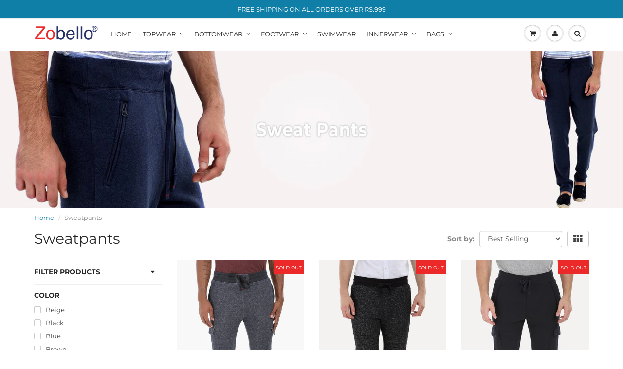

--- FILE ---
content_type: text/html; charset=utf-8
request_url: https://www.zobello.com/collections/sweatpants?page=3
body_size: 27412
content:
<!doctype html>
<html lang="en" class="noIE">
  <head>

    
  
    <meta name="google-site-verification" content="H4Qk0I5PIojYaI7r3sQNsVje7IjzjYvz7R_tZxwvHks" />
    <meta name="msvalidate.01" content="7F9234DB80CC6DDB83D122BC8BBE4DDB" />
    <!-- Basic page needs ================================================== -->
    <meta charset="utf-8">
    <meta name="viewport" content="width=device-width, initial-scale=1, maximum-scale=1">
    

      
    
    <!-- Title and description ================================================== -->
    <title>
      Sweatpants &ndash; Page 3 &ndash; Zobello
    </title>

    
    <meta name="description" content="Buy Sweatpants for Mens : Jogging Pants There is no denying the fact that present era is the era of fitness conscious people. You can see throng of people walking and jogging along the tracks in parks in the morning. Others can be seen doing exercises or yoga. Those who care about their appearance head to the gym. Peop">
    

    <!-- Helpers ================================================== -->
     <meta property="og:url" content="https://www.zobello.com/collections/sweatpants?page=3">
 <meta property="og:site_name" content="Zobello">
 <meta property="product:brand" content="Zobello">
 <meta property="product:condition" content="new">
 <meta property="product:price:amount" content="">
 <meta property="product:price:currency" content="INR">
 <!--<meta property="product:retailer_item_id" content="">-->
 <meta property="product:retailer_item_id" content="">

 
 <meta property="product:availability" content="Out of stock">



  <meta property="og:type" content="website">
  <meta property="og:title" content="Sweatpants">
  


	
  		<meta property="og:description" content="Buy Sweatpants for Mens : Jogging Pants There is no denying the fact that present era is the era of fitness conscious people. You can see throng of people walking and jogging along the tracks in parks in the morning. Others can be seen doing exercises or yoga. Those who care about their appearance head to the gym. Peop">
	

 




  <meta name="twitter:site" content="@ZobelloClothing?utm_source=website&utm_medium=referclick&utm_campaign=040416WebsiteReferTwitter">

<meta name="twitter:card" content="summary">

    <link rel="canonical" href="https://www.zobello.com/collections/sweatpants?page=3">
    <meta name="viewport" content="width=device-width,initial-scale=1">
    <meta name="theme-color" content="#444444">

    
    <link rel="shortcut icon" href="//www.zobello.com/cdn/shop/t/2/assets/favicon.png?v=171420884421834837121533452793" type="image/png" />
    
    <link href="//www.zobello.com/cdn/shop/t/2/assets/apps.css?v=4644639232274326821536738115" rel="stylesheet" type="text/css" media="all" />
    <link href="//www.zobello.com/cdn/shop/t/2/assets/style.css?v=175374114007056051971759251262" rel="stylesheet" type="text/css" media="all" />
    <link href="//www.zobello.com/cdn/shop/t/2/assets/flexslider.css?v=39610642739631328111535431435" rel="stylesheet" type="text/css" media="all" />
    <link href="//www.zobello.com/cdn/shop/t/2/assets/flexslider-product.css?v=64746012206651717201534227504" rel="stylesheet" type="text/css" media="all" />
    
    
    
    <!-- Header hook for plugins ================================================== -->
    <script>window.performance && window.performance.mark && window.performance.mark('shopify.content_for_header.start');</script><meta id="shopify-digital-wallet" name="shopify-digital-wallet" content="/1403420766/digital_wallets/dialog">
<meta id="in-context-paypal-metadata" data-shop-id="1403420766" data-venmo-supported="false" data-environment="production" data-locale="en_US" data-paypal-v4="true" data-currency="INR">
<link rel="alternate" type="application/atom+xml" title="Feed" href="/collections/sweatpants.atom" />
<link rel="prev" href="/collections/sweatpants?page=2">
<link rel="next" href="/collections/sweatpants?page=4">
<link rel="alternate" type="application/json+oembed" href="https://www.zobello.com/collections/sweatpants.oembed?page=3">
<script async="async" src="/checkouts/internal/preloads.js?locale=en-IN"></script>
<script id="shopify-features" type="application/json">{"accessToken":"fb557d2782cf96e7d691c9b9e90cdf84","betas":["rich-media-storefront-analytics"],"domain":"www.zobello.com","predictiveSearch":true,"shopId":1403420766,"locale":"en"}</script>
<script>var Shopify = Shopify || {};
Shopify.shop = "zobellodev.myshopify.com";
Shopify.locale = "en";
Shopify.currency = {"active":"INR","rate":"1.0"};
Shopify.country = "IN";
Shopify.theme = {"name":"zobello","id":12743802974,"schema_name":"ShowTime","schema_version":"6.0","theme_store_id":null,"role":"main"};
Shopify.theme.handle = "null";
Shopify.theme.style = {"id":null,"handle":null};
Shopify.cdnHost = "www.zobello.com/cdn";
Shopify.routes = Shopify.routes || {};
Shopify.routes.root = "/";</script>
<script type="module">!function(o){(o.Shopify=o.Shopify||{}).modules=!0}(window);</script>
<script>!function(o){function n(){var o=[];function n(){o.push(Array.prototype.slice.apply(arguments))}return n.q=o,n}var t=o.Shopify=o.Shopify||{};t.loadFeatures=n(),t.autoloadFeatures=n()}(window);</script>
<script id="shop-js-analytics" type="application/json">{"pageType":"collection"}</script>
<script defer="defer" async type="module" src="//www.zobello.com/cdn/shopifycloud/shop-js/modules/v2/client.init-shop-cart-sync_C5BV16lS.en.esm.js"></script>
<script defer="defer" async type="module" src="//www.zobello.com/cdn/shopifycloud/shop-js/modules/v2/chunk.common_CygWptCX.esm.js"></script>
<script type="module">
  await import("//www.zobello.com/cdn/shopifycloud/shop-js/modules/v2/client.init-shop-cart-sync_C5BV16lS.en.esm.js");
await import("//www.zobello.com/cdn/shopifycloud/shop-js/modules/v2/chunk.common_CygWptCX.esm.js");

  window.Shopify.SignInWithShop?.initShopCartSync?.({"fedCMEnabled":true,"windoidEnabled":true});

</script>
<script id="__st">var __st={"a":1403420766,"offset":19800,"reqid":"b99b790b-e07a-4512-8d5f-c2a05cb2991a-1768626588","pageurl":"www.zobello.com\/collections\/sweatpants?page=3","u":"3495b4ecaa97","p":"collection","rtyp":"collection","rid":35423322206};</script>
<script>window.ShopifyPaypalV4VisibilityTracking = true;</script>
<script id="captcha-bootstrap">!function(){'use strict';const t='contact',e='account',n='new_comment',o=[[t,t],['blogs',n],['comments',n],[t,'customer']],c=[[e,'customer_login'],[e,'guest_login'],[e,'recover_customer_password'],[e,'create_customer']],r=t=>t.map((([t,e])=>`form[action*='/${t}']:not([data-nocaptcha='true']) input[name='form_type'][value='${e}']`)).join(','),a=t=>()=>t?[...document.querySelectorAll(t)].map((t=>t.form)):[];function s(){const t=[...o],e=r(t);return a(e)}const i='password',u='form_key',d=['recaptcha-v3-token','g-recaptcha-response','h-captcha-response',i],f=()=>{try{return window.sessionStorage}catch{return}},m='__shopify_v',_=t=>t.elements[u];function p(t,e,n=!1){try{const o=window.sessionStorage,c=JSON.parse(o.getItem(e)),{data:r}=function(t){const{data:e,action:n}=t;return t[m]||n?{data:e,action:n}:{data:t,action:n}}(c);for(const[e,n]of Object.entries(r))t.elements[e]&&(t.elements[e].value=n);n&&o.removeItem(e)}catch(o){console.error('form repopulation failed',{error:o})}}const l='form_type',E='cptcha';function T(t){t.dataset[E]=!0}const w=window,h=w.document,L='Shopify',v='ce_forms',y='captcha';let A=!1;((t,e)=>{const n=(g='f06e6c50-85a8-45c8-87d0-21a2b65856fe',I='https://cdn.shopify.com/shopifycloud/storefront-forms-hcaptcha/ce_storefront_forms_captcha_hcaptcha.v1.5.2.iife.js',D={infoText:'Protected by hCaptcha',privacyText:'Privacy',termsText:'Terms'},(t,e,n)=>{const o=w[L][v],c=o.bindForm;if(c)return c(t,g,e,D).then(n);var r;o.q.push([[t,g,e,D],n]),r=I,A||(h.body.append(Object.assign(h.createElement('script'),{id:'captcha-provider',async:!0,src:r})),A=!0)});var g,I,D;w[L]=w[L]||{},w[L][v]=w[L][v]||{},w[L][v].q=[],w[L][y]=w[L][y]||{},w[L][y].protect=function(t,e){n(t,void 0,e),T(t)},Object.freeze(w[L][y]),function(t,e,n,w,h,L){const[v,y,A,g]=function(t,e,n){const i=e?o:[],u=t?c:[],d=[...i,...u],f=r(d),m=r(i),_=r(d.filter((([t,e])=>n.includes(e))));return[a(f),a(m),a(_),s()]}(w,h,L),I=t=>{const e=t.target;return e instanceof HTMLFormElement?e:e&&e.form},D=t=>v().includes(t);t.addEventListener('submit',(t=>{const e=I(t);if(!e)return;const n=D(e)&&!e.dataset.hcaptchaBound&&!e.dataset.recaptchaBound,o=_(e),c=g().includes(e)&&(!o||!o.value);(n||c)&&t.preventDefault(),c&&!n&&(function(t){try{if(!f())return;!function(t){const e=f();if(!e)return;const n=_(t);if(!n)return;const o=n.value;o&&e.removeItem(o)}(t);const e=Array.from(Array(32),(()=>Math.random().toString(36)[2])).join('');!function(t,e){_(t)||t.append(Object.assign(document.createElement('input'),{type:'hidden',name:u})),t.elements[u].value=e}(t,e),function(t,e){const n=f();if(!n)return;const o=[...t.querySelectorAll(`input[type='${i}']`)].map((({name:t})=>t)),c=[...d,...o],r={};for(const[a,s]of new FormData(t).entries())c.includes(a)||(r[a]=s);n.setItem(e,JSON.stringify({[m]:1,action:t.action,data:r}))}(t,e)}catch(e){console.error('failed to persist form',e)}}(e),e.submit())}));const S=(t,e)=>{t&&!t.dataset[E]&&(n(t,e.some((e=>e===t))),T(t))};for(const o of['focusin','change'])t.addEventListener(o,(t=>{const e=I(t);D(e)&&S(e,y())}));const B=e.get('form_key'),M=e.get(l),P=B&&M;t.addEventListener('DOMContentLoaded',(()=>{const t=y();if(P)for(const e of t)e.elements[l].value===M&&p(e,B);[...new Set([...A(),...v().filter((t=>'true'===t.dataset.shopifyCaptcha))])].forEach((e=>S(e,t)))}))}(h,new URLSearchParams(w.location.search),n,t,e,['guest_login'])})(!0,!0)}();</script>
<script integrity="sha256-4kQ18oKyAcykRKYeNunJcIwy7WH5gtpwJnB7kiuLZ1E=" data-source-attribution="shopify.loadfeatures" defer="defer" src="//www.zobello.com/cdn/shopifycloud/storefront/assets/storefront/load_feature-a0a9edcb.js" crossorigin="anonymous"></script>
<script data-source-attribution="shopify.dynamic_checkout.dynamic.init">var Shopify=Shopify||{};Shopify.PaymentButton=Shopify.PaymentButton||{isStorefrontPortableWallets:!0,init:function(){window.Shopify.PaymentButton.init=function(){};var t=document.createElement("script");t.src="https://www.zobello.com/cdn/shopifycloud/portable-wallets/latest/portable-wallets.en.js",t.type="module",document.head.appendChild(t)}};
</script>
<script data-source-attribution="shopify.dynamic_checkout.buyer_consent">
  function portableWalletsHideBuyerConsent(e){var t=document.getElementById("shopify-buyer-consent"),n=document.getElementById("shopify-subscription-policy-button");t&&n&&(t.classList.add("hidden"),t.setAttribute("aria-hidden","true"),n.removeEventListener("click",e))}function portableWalletsShowBuyerConsent(e){var t=document.getElementById("shopify-buyer-consent"),n=document.getElementById("shopify-subscription-policy-button");t&&n&&(t.classList.remove("hidden"),t.removeAttribute("aria-hidden"),n.addEventListener("click",e))}window.Shopify?.PaymentButton&&(window.Shopify.PaymentButton.hideBuyerConsent=portableWalletsHideBuyerConsent,window.Shopify.PaymentButton.showBuyerConsent=portableWalletsShowBuyerConsent);
</script>
<script data-source-attribution="shopify.dynamic_checkout.cart.bootstrap">document.addEventListener("DOMContentLoaded",(function(){function t(){return document.querySelector("shopify-accelerated-checkout-cart, shopify-accelerated-checkout")}if(t())Shopify.PaymentButton.init();else{new MutationObserver((function(e,n){t()&&(Shopify.PaymentButton.init(),n.disconnect())})).observe(document.body,{childList:!0,subtree:!0})}}));
</script>

<script>window.performance && window.performance.mark && window.performance.mark('shopify.content_for_header.end');</script>

    <!--[if lt IE 9]>
    <script src="//html5shiv.googlecode.com/svn/trunk/html5.js" type="text/javascript"></script>
    <![endif]-->

    

    <script src="//www.zobello.com/cdn/shop/t/2/assets/jquery.js?v=105778841822381192391531726359" type="text/javascript"></script>
    
    <script src="//www.zobello.com/cdn/shop/t/2/assets/lazysizes.js?v=68441465964607740661531726359" async="async"></script>
    
    
    <!-- Theme Global App JS ================================================== -->
    <script>
      var app = app || {
        data:{
          template:"collection",
          money_format: "\u003cspan class=money\u003eRs. {{amount}}\u003c\/span\u003e"
        }
      }
  
    </script>
    <noscript>
  <style>
    .article_img_block > figure > img:nth-child(2), 
    .catalog_c .collection-box > img:nth-child(2),
    .gallery_container  .box > figure > img:nth-child(2),
    .image_with_text_container .box > figure > img:nth-child(2),
    .collection-list-row .box_1 > a > img:nth-child(2),
    .featured-products .product-image > a > img:nth-child(2){
      display: none !important
    }
  </style>
</noscript>
  
<!--google adverd script added on 10_8_18-->    
<!-- Global site tag (gtag.js) - AdWords: 964252449 -->
<script async src="https://www.googletagmanager.com/gtag/js?id=AW-964252449"></script>
<script>
  window.dataLayer = window.dataLayer || [];
  function gtag(){dataLayer.push(arguments);}
  gtag('js', new Date());

  gtag('config', 'AW-964252449');
</script>
<!--end google adverd script added on 10_8_18-->
    
  <meta property="og:image" content="https://cdn.shopify.com/s/files/1/0014/0342/0766/collections/Sweatpants1.jpg?v=1533544554" />
<meta property="og:image:secure_url" content="https://cdn.shopify.com/s/files/1/0014/0342/0766/collections/Sweatpants1.jpg?v=1533544554" />
<meta property="og:image:width" content="1920" />
<meta property="og:image:height" content="483" />
<meta property="og:image:alt" content="Sweatpants" />
<link href="https://monorail-edge.shopifysvc.com" rel="dns-prefetch">
<script>(function(){if ("sendBeacon" in navigator && "performance" in window) {try {var session_token_from_headers = performance.getEntriesByType('navigation')[0].serverTiming.find(x => x.name == '_s').description;} catch {var session_token_from_headers = undefined;}var session_cookie_matches = document.cookie.match(/_shopify_s=([^;]*)/);var session_token_from_cookie = session_cookie_matches && session_cookie_matches.length === 2 ? session_cookie_matches[1] : "";var session_token = session_token_from_headers || session_token_from_cookie || "";function handle_abandonment_event(e) {var entries = performance.getEntries().filter(function(entry) {return /monorail-edge.shopifysvc.com/.test(entry.name);});if (!window.abandonment_tracked && entries.length === 0) {window.abandonment_tracked = true;var currentMs = Date.now();var navigation_start = performance.timing.navigationStart;var payload = {shop_id: 1403420766,url: window.location.href,navigation_start,duration: currentMs - navigation_start,session_token,page_type: "collection"};window.navigator.sendBeacon("https://monorail-edge.shopifysvc.com/v1/produce", JSON.stringify({schema_id: "online_store_buyer_site_abandonment/1.1",payload: payload,metadata: {event_created_at_ms: currentMs,event_sent_at_ms: currentMs}}));}}window.addEventListener('pagehide', handle_abandonment_event);}}());</script>
<script id="web-pixels-manager-setup">(function e(e,d,r,n,o){if(void 0===o&&(o={}),!Boolean(null===(a=null===(i=window.Shopify)||void 0===i?void 0:i.analytics)||void 0===a?void 0:a.replayQueue)){var i,a;window.Shopify=window.Shopify||{};var t=window.Shopify;t.analytics=t.analytics||{};var s=t.analytics;s.replayQueue=[],s.publish=function(e,d,r){return s.replayQueue.push([e,d,r]),!0};try{self.performance.mark("wpm:start")}catch(e){}var l=function(){var e={modern:/Edge?\/(1{2}[4-9]|1[2-9]\d|[2-9]\d{2}|\d{4,})\.\d+(\.\d+|)|Firefox\/(1{2}[4-9]|1[2-9]\d|[2-9]\d{2}|\d{4,})\.\d+(\.\d+|)|Chrom(ium|e)\/(9{2}|\d{3,})\.\d+(\.\d+|)|(Maci|X1{2}).+ Version\/(15\.\d+|(1[6-9]|[2-9]\d|\d{3,})\.\d+)([,.]\d+|)( \(\w+\)|)( Mobile\/\w+|) Safari\/|Chrome.+OPR\/(9{2}|\d{3,})\.\d+\.\d+|(CPU[ +]OS|iPhone[ +]OS|CPU[ +]iPhone|CPU IPhone OS|CPU iPad OS)[ +]+(15[._]\d+|(1[6-9]|[2-9]\d|\d{3,})[._]\d+)([._]\d+|)|Android:?[ /-](13[3-9]|1[4-9]\d|[2-9]\d{2}|\d{4,})(\.\d+|)(\.\d+|)|Android.+Firefox\/(13[5-9]|1[4-9]\d|[2-9]\d{2}|\d{4,})\.\d+(\.\d+|)|Android.+Chrom(ium|e)\/(13[3-9]|1[4-9]\d|[2-9]\d{2}|\d{4,})\.\d+(\.\d+|)|SamsungBrowser\/([2-9]\d|\d{3,})\.\d+/,legacy:/Edge?\/(1[6-9]|[2-9]\d|\d{3,})\.\d+(\.\d+|)|Firefox\/(5[4-9]|[6-9]\d|\d{3,})\.\d+(\.\d+|)|Chrom(ium|e)\/(5[1-9]|[6-9]\d|\d{3,})\.\d+(\.\d+|)([\d.]+$|.*Safari\/(?![\d.]+ Edge\/[\d.]+$))|(Maci|X1{2}).+ Version\/(10\.\d+|(1[1-9]|[2-9]\d|\d{3,})\.\d+)([,.]\d+|)( \(\w+\)|)( Mobile\/\w+|) Safari\/|Chrome.+OPR\/(3[89]|[4-9]\d|\d{3,})\.\d+\.\d+|(CPU[ +]OS|iPhone[ +]OS|CPU[ +]iPhone|CPU IPhone OS|CPU iPad OS)[ +]+(10[._]\d+|(1[1-9]|[2-9]\d|\d{3,})[._]\d+)([._]\d+|)|Android:?[ /-](13[3-9]|1[4-9]\d|[2-9]\d{2}|\d{4,})(\.\d+|)(\.\d+|)|Mobile Safari.+OPR\/([89]\d|\d{3,})\.\d+\.\d+|Android.+Firefox\/(13[5-9]|1[4-9]\d|[2-9]\d{2}|\d{4,})\.\d+(\.\d+|)|Android.+Chrom(ium|e)\/(13[3-9]|1[4-9]\d|[2-9]\d{2}|\d{4,})\.\d+(\.\d+|)|Android.+(UC? ?Browser|UCWEB|U3)[ /]?(15\.([5-9]|\d{2,})|(1[6-9]|[2-9]\d|\d{3,})\.\d+)\.\d+|SamsungBrowser\/(5\.\d+|([6-9]|\d{2,})\.\d+)|Android.+MQ{2}Browser\/(14(\.(9|\d{2,})|)|(1[5-9]|[2-9]\d|\d{3,})(\.\d+|))(\.\d+|)|K[Aa][Ii]OS\/(3\.\d+|([4-9]|\d{2,})\.\d+)(\.\d+|)/},d=e.modern,r=e.legacy,n=navigator.userAgent;return n.match(d)?"modern":n.match(r)?"legacy":"unknown"}(),u="modern"===l?"modern":"legacy",c=(null!=n?n:{modern:"",legacy:""})[u],f=function(e){return[e.baseUrl,"/wpm","/b",e.hashVersion,"modern"===e.buildTarget?"m":"l",".js"].join("")}({baseUrl:d,hashVersion:r,buildTarget:u}),m=function(e){var d=e.version,r=e.bundleTarget,n=e.surface,o=e.pageUrl,i=e.monorailEndpoint;return{emit:function(e){var a=e.status,t=e.errorMsg,s=(new Date).getTime(),l=JSON.stringify({metadata:{event_sent_at_ms:s},events:[{schema_id:"web_pixels_manager_load/3.1",payload:{version:d,bundle_target:r,page_url:o,status:a,surface:n,error_msg:t},metadata:{event_created_at_ms:s}}]});if(!i)return console&&console.warn&&console.warn("[Web Pixels Manager] No Monorail endpoint provided, skipping logging."),!1;try{return self.navigator.sendBeacon.bind(self.navigator)(i,l)}catch(e){}var u=new XMLHttpRequest;try{return u.open("POST",i,!0),u.setRequestHeader("Content-Type","text/plain"),u.send(l),!0}catch(e){return console&&console.warn&&console.warn("[Web Pixels Manager] Got an unhandled error while logging to Monorail."),!1}}}}({version:r,bundleTarget:l,surface:e.surface,pageUrl:self.location.href,monorailEndpoint:e.monorailEndpoint});try{o.browserTarget=l,function(e){var d=e.src,r=e.async,n=void 0===r||r,o=e.onload,i=e.onerror,a=e.sri,t=e.scriptDataAttributes,s=void 0===t?{}:t,l=document.createElement("script"),u=document.querySelector("head"),c=document.querySelector("body");if(l.async=n,l.src=d,a&&(l.integrity=a,l.crossOrigin="anonymous"),s)for(var f in s)if(Object.prototype.hasOwnProperty.call(s,f))try{l.dataset[f]=s[f]}catch(e){}if(o&&l.addEventListener("load",o),i&&l.addEventListener("error",i),u)u.appendChild(l);else{if(!c)throw new Error("Did not find a head or body element to append the script");c.appendChild(l)}}({src:f,async:!0,onload:function(){if(!function(){var e,d;return Boolean(null===(d=null===(e=window.Shopify)||void 0===e?void 0:e.analytics)||void 0===d?void 0:d.initialized)}()){var d=window.webPixelsManager.init(e)||void 0;if(d){var r=window.Shopify.analytics;r.replayQueue.forEach((function(e){var r=e[0],n=e[1],o=e[2];d.publishCustomEvent(r,n,o)})),r.replayQueue=[],r.publish=d.publishCustomEvent,r.visitor=d.visitor,r.initialized=!0}}},onerror:function(){return m.emit({status:"failed",errorMsg:"".concat(f," has failed to load")})},sri:function(e){var d=/^sha384-[A-Za-z0-9+/=]+$/;return"string"==typeof e&&d.test(e)}(c)?c:"",scriptDataAttributes:o}),m.emit({status:"loading"})}catch(e){m.emit({status:"failed",errorMsg:(null==e?void 0:e.message)||"Unknown error"})}}})({shopId: 1403420766,storefrontBaseUrl: "https://www.zobello.com",extensionsBaseUrl: "https://extensions.shopifycdn.com/cdn/shopifycloud/web-pixels-manager",monorailEndpoint: "https://monorail-edge.shopifysvc.com/unstable/produce_batch",surface: "storefront-renderer",enabledBetaFlags: ["2dca8a86"],webPixelsConfigList: [{"id":"55148638","eventPayloadVersion":"v1","runtimeContext":"LAX","scriptVersion":"1","type":"CUSTOM","privacyPurposes":["MARKETING"],"name":"Meta pixel (migrated)"},{"id":"78676062","eventPayloadVersion":"v1","runtimeContext":"LAX","scriptVersion":"1","type":"CUSTOM","privacyPurposes":["ANALYTICS"],"name":"Google Analytics tag (migrated)"},{"id":"shopify-app-pixel","configuration":"{}","eventPayloadVersion":"v1","runtimeContext":"STRICT","scriptVersion":"0450","apiClientId":"shopify-pixel","type":"APP","privacyPurposes":["ANALYTICS","MARKETING"]},{"id":"shopify-custom-pixel","eventPayloadVersion":"v1","runtimeContext":"LAX","scriptVersion":"0450","apiClientId":"shopify-pixel","type":"CUSTOM","privacyPurposes":["ANALYTICS","MARKETING"]}],isMerchantRequest: false,initData: {"shop":{"name":"Zobello","paymentSettings":{"currencyCode":"INR"},"myshopifyDomain":"zobellodev.myshopify.com","countryCode":"IN","storefrontUrl":"https:\/\/www.zobello.com"},"customer":null,"cart":null,"checkout":null,"productVariants":[],"purchasingCompany":null},},"https://www.zobello.com/cdn","fcfee988w5aeb613cpc8e4bc33m6693e112",{"modern":"","legacy":""},{"shopId":"1403420766","storefrontBaseUrl":"https:\/\/www.zobello.com","extensionBaseUrl":"https:\/\/extensions.shopifycdn.com\/cdn\/shopifycloud\/web-pixels-manager","surface":"storefront-renderer","enabledBetaFlags":"[\"2dca8a86\"]","isMerchantRequest":"false","hashVersion":"fcfee988w5aeb613cpc8e4bc33m6693e112","publish":"custom","events":"[[\"page_viewed\",{}],[\"collection_viewed\",{\"collection\":{\"id\":\"35423322206\",\"title\":\"Sweatpants\",\"productVariants\":[{\"price\":{\"amount\":1599.0,\"currencyCode\":\"INR\"},\"product\":{\"title\":\"Cuff Jogger Fleece Sweatpants\",\"vendor\":\"Zobello\",\"id\":\"1414621888606\",\"untranslatedTitle\":\"Cuff Jogger Fleece Sweatpants\",\"url\":\"\/products\/cuff-jogger-fleece-sweatpants-31116a\",\"type\":\"Sweatpants\"},\"id\":\"12403858964574\",\"image\":{\"src\":\"\/\/www.zobello.com\/cdn\/shop\/products\/cuff-jogger-sweatpants-31116A_1_2.jpg?v=1571723810\"},\"sku\":\"31116A11\",\"title\":\"XS\",\"untranslatedTitle\":\"XS\"},{\"price\":{\"amount\":1649.0,\"currencyCode\":\"INR\"},\"product\":{\"title\":\"Quilted Knee-Patch Joggers\",\"vendor\":\"Zobello\",\"id\":\"1414621069406\",\"untranslatedTitle\":\"Quilted Knee-Patch Joggers\",\"url\":\"\/products\/quilted-knee-patch-joggers-31109b\",\"type\":\"Sweatpants\"},\"id\":\"12403853951070\",\"image\":{\"src\":\"\/\/www.zobello.com\/cdn\/shop\/products\/quilted-knee-patch-sweatpants-31109B_1_2.jpg?v=1571723810\"},\"sku\":\"31109B11\",\"title\":\"XS\",\"untranslatedTitle\":\"XS\"},{\"price\":{\"amount\":1599.0,\"currencyCode\":\"INR\"},\"product\":{\"title\":\"Solid Heather Relaxed Fit Sweatpants\",\"vendor\":\"Zobello\",\"id\":\"1414618808414\",\"untranslatedTitle\":\"Solid Heather Relaxed Fit Sweatpants\",\"url\":\"\/products\/solid-heather-relaxed-fit-sweatpants-31084b\",\"type\":\"Sweatpants\"},\"id\":\"12403842154590\",\"image\":{\"src\":\"\/\/www.zobello.com\/cdn\/shop\/products\/knit-heather-cargo-sweatpants-31084B-1.jpg?v=1571723808\"},\"sku\":\"31084B11\",\"title\":\"XS\",\"untranslatedTitle\":\"XS\"},{\"price\":{\"amount\":1599.0,\"currencyCode\":\"INR\"},\"product\":{\"title\":\"Solid Heather Relaxed Fit Sweatpants\",\"vendor\":\"Zobello\",\"id\":\"1414618775646\",\"untranslatedTitle\":\"Solid Heather Relaxed Fit Sweatpants\",\"url\":\"\/products\/solid-heather-relaxed-fit-sweatpants-31084a\",\"type\":\"Sweatpants\"},\"id\":\"12403841957982\",\"image\":{\"src\":\"\/\/www.zobello.com\/cdn\/shop\/products\/knit-heather-cargo-sweatpants-31084A-1_1.jpg?v=1571723808\"},\"sku\":\"31084A11\",\"title\":\"XS\",\"untranslatedTitle\":\"XS\"},{\"price\":{\"amount\":1549.0,\"currencyCode\":\"INR\"},\"product\":{\"title\":\"Fleece Poly Blend Cuff Jogger Pants\",\"vendor\":\"Zobello\",\"id\":\"1414618480734\",\"untranslatedTitle\":\"Fleece Poly Blend Cuff Jogger Pants\",\"url\":\"\/products\/fleece-poly-blend-cuff-jogger-pants-31080b\",\"type\":\"Sweatpants\"},\"id\":\"12403840385118\",\"image\":{\"src\":\"\/\/www.zobello.com\/cdn\/shop\/products\/urban-cuff-jogger-sweatpants-31080B-1.jpg?v=1571723808\"},\"sku\":\"31080B11\",\"title\":\"XS\",\"untranslatedTitle\":\"XS\"},{\"price\":{\"amount\":1599.0,\"currencyCode\":\"INR\"},\"product\":{\"title\":\"Slim Fit Cotton Fleece Sweatpants\",\"vendor\":\"Zobello\",\"id\":\"1414617825374\",\"untranslatedTitle\":\"Slim Fit Cotton Fleece Sweatpants\",\"url\":\"\/products\/slim-fit-cotton-fleece-sweatpants-31067a\",\"type\":\"Sweatpants\"},\"id\":\"12403836321886\",\"image\":{\"src\":\"\/\/www.zobello.com\/cdn\/shop\/products\/solid-fleece-standard-fit-cuff-jogger-sweatpants-31067AMF_2.jpg?v=1571723808\"},\"sku\":\"31067A11\",\"title\":\"XS\",\"untranslatedTitle\":\"XS\"},{\"price\":{\"amount\":1599.0,\"currencyCode\":\"INR\"},\"product\":{\"title\":\"Slim Fit Cotton Fleece Sweatpants\",\"vendor\":\"Zobello\",\"id\":\"1414617759838\",\"untranslatedTitle\":\"Slim Fit Cotton Fleece Sweatpants\",\"url\":\"\/products\/slim-fit-cotton-fleece-sweatpants-31066d\",\"type\":\"Sweatpants\"},\"id\":\"12403835928670\",\"image\":{\"src\":\"\/\/www.zobello.com\/cdn\/shop\/products\/trendy-fleece-slim-fit-cuff-jogger-sweatpants-31066DMF_2.jpg?v=1571723808\"},\"sku\":\"31066D11\",\"title\":\"XS\",\"untranslatedTitle\":\"XS\"},{\"price\":{\"amount\":1599.0,\"currencyCode\":\"INR\"},\"product\":{\"title\":\"Solid Soft Fleece Cotton Sweatpants\",\"vendor\":\"Zobello\",\"id\":\"1414617727070\",\"untranslatedTitle\":\"Solid Soft Fleece Cotton Sweatpants\",\"url\":\"\/products\/solid-soft-fleece-cotton-sweatpants-31066b\",\"type\":\"Sweatpants\"},\"id\":\"12403835666526\",\"image\":{\"src\":\"\/\/www.zobello.com\/cdn\/shop\/products\/trendy-fleece-slim-fit-cuff-jogger-sweatpants-31066BMF_2.jpg?v=1571723808\"},\"sku\":\"31066B11\",\"title\":\"XS\",\"untranslatedTitle\":\"XS\"},{\"price\":{\"amount\":1599.0,\"currencyCode\":\"INR\"},\"product\":{\"title\":\"Solid Fleece Lazy Fit Sweatpants\",\"vendor\":\"Zobello\",\"id\":\"1414617563230\",\"untranslatedTitle\":\"Solid Fleece Lazy Fit Sweatpants\",\"url\":\"\/products\/solid-fleece-lazy-fit-sweatpants-31057f\",\"type\":\"Sweatpants\"},\"id\":\"12403835207774\",\"image\":{\"src\":\"\/\/www.zobello.com\/cdn\/shop\/products\/fleece-relaxed-fit-cuff-jogger-sweatpants-31057FMF_2.jpg?v=1571723808\"},\"sku\":\"31057F11\",\"title\":\"XS\",\"untranslatedTitle\":\"XS\"},{\"price\":{\"amount\":1599.0,\"currencyCode\":\"INR\"},\"product\":{\"title\":\"Solid Fleece Lazy Fit Sweatpants\",\"vendor\":\"Zobello\",\"id\":\"1414617530462\",\"untranslatedTitle\":\"Solid Fleece Lazy Fit Sweatpants\",\"url\":\"\/products\/solid-fleece-lazy-fit-sweatpants-31057b\",\"type\":\"Sweatpants\"},\"id\":\"12403834978398\",\"image\":{\"src\":\"\/\/www.zobello.com\/cdn\/shop\/products\/fleece-relaxed-fit-cuff-jogger-sweatpants-31057BMF_2.jpg?v=1571723808\"},\"sku\":\"31057B11\",\"title\":\"XS\",\"untranslatedTitle\":\"XS\"},{\"price\":{\"amount\":1599.0,\"currencyCode\":\"INR\"},\"product\":{\"title\":\"Solid Fleece Sweatpants\",\"vendor\":\"Zobello\",\"id\":\"1414617464926\",\"untranslatedTitle\":\"Solid Fleece Sweatpants\",\"url\":\"\/products\/solid-fleece-sweatpants-31056f\",\"type\":\"Sweatpants\"},\"id\":\"12403834552414\",\"image\":{\"src\":\"\/\/www.zobello.com\/cdn\/shop\/products\/fleece-slim-fit-cuff-jogger-sweatpants-31056F_1.jpg?v=1571723808\"},\"sku\":\"31056F11\",\"title\":\"XS\",\"untranslatedTitle\":\"XS\"},{\"price\":{\"amount\":1599.0,\"currencyCode\":\"INR\"},\"product\":{\"title\":\"Solid Fleece Sweatpants\",\"vendor\":\"Zobello\",\"id\":\"1414617432158\",\"untranslatedTitle\":\"Solid Fleece Sweatpants\",\"url\":\"\/products\/solid-fleece-sweatpants-31056d\",\"type\":\"Sweatpants\"},\"id\":\"12403834257502\",\"image\":{\"src\":\"\/\/www.zobello.com\/cdn\/shop\/products\/fleece-slim-fit-cuff-jogger-sweatpants-31056D_1.jpg?v=1571723808\"},\"sku\":\"31056D11\",\"title\":\"XS\",\"untranslatedTitle\":\"XS\"}]}}]]"});</script><script>
  window.ShopifyAnalytics = window.ShopifyAnalytics || {};
  window.ShopifyAnalytics.meta = window.ShopifyAnalytics.meta || {};
  window.ShopifyAnalytics.meta.currency = 'INR';
  var meta = {"products":[{"id":1414621888606,"gid":"gid:\/\/shopify\/Product\/1414621888606","vendor":"Zobello","type":"Sweatpants","handle":"cuff-jogger-fleece-sweatpants-31116a","variants":[{"id":12403858964574,"price":159900,"name":"Cuff Jogger Fleece Sweatpants - XS","public_title":"XS","sku":"31116A11"},{"id":12403858997342,"price":159900,"name":"Cuff Jogger Fleece Sweatpants - S","public_title":"S","sku":"31116A12"},{"id":12403859030110,"price":159900,"name":"Cuff Jogger Fleece Sweatpants - M","public_title":"M","sku":"31116A13"},{"id":12403859062878,"price":159900,"name":"Cuff Jogger Fleece Sweatpants - L","public_title":"L","sku":"31116A14"},{"id":12403859095646,"price":159900,"name":"Cuff Jogger Fleece Sweatpants - XL","public_title":"XL","sku":"31116A15"},{"id":12403859128414,"price":159900,"name":"Cuff Jogger Fleece Sweatpants - XXL","public_title":"XXL","sku":"31116A16"}],"remote":false},{"id":1414621069406,"gid":"gid:\/\/shopify\/Product\/1414621069406","vendor":"Zobello","type":"Sweatpants","handle":"quilted-knee-patch-joggers-31109b","variants":[{"id":12403853951070,"price":164900,"name":"Quilted Knee-Patch Joggers - XS","public_title":"XS","sku":"31109B11"},{"id":12403853983838,"price":164900,"name":"Quilted Knee-Patch Joggers - S","public_title":"S","sku":"31109B12"},{"id":12403854016606,"price":164900,"name":"Quilted Knee-Patch Joggers - M","public_title":"M","sku":"31109B13"},{"id":12403854049374,"price":164900,"name":"Quilted Knee-Patch Joggers - L","public_title":"L","sku":"31109B14"},{"id":12403854082142,"price":164900,"name":"Quilted Knee-Patch Joggers - XL","public_title":"XL","sku":"31109B15"},{"id":12403854114910,"price":164900,"name":"Quilted Knee-Patch Joggers - XXL","public_title":"XXL","sku":"31109B16"}],"remote":false},{"id":1414618808414,"gid":"gid:\/\/shopify\/Product\/1414618808414","vendor":"Zobello","type":"Sweatpants","handle":"solid-heather-relaxed-fit-sweatpants-31084b","variants":[{"id":12403842154590,"price":159900,"name":"Solid Heather Relaxed Fit Sweatpants - XS","public_title":"XS","sku":"31084B11"},{"id":12403842187358,"price":159900,"name":"Solid Heather Relaxed Fit Sweatpants - S","public_title":"S","sku":"31084B12"},{"id":12403842220126,"price":159900,"name":"Solid Heather Relaxed Fit Sweatpants - M","public_title":"M","sku":"31084B13"},{"id":12403842252894,"price":159900,"name":"Solid Heather Relaxed Fit Sweatpants - L","public_title":"L","sku":"31084B14"},{"id":12403842285662,"price":159900,"name":"Solid Heather Relaxed Fit Sweatpants - XL","public_title":"XL","sku":"31084B15"},{"id":12403842318430,"price":159900,"name":"Solid Heather Relaxed Fit Sweatpants - XXL","public_title":"XXL","sku":"31084B16"}],"remote":false},{"id":1414618775646,"gid":"gid:\/\/shopify\/Product\/1414618775646","vendor":"Zobello","type":"Sweatpants","handle":"solid-heather-relaxed-fit-sweatpants-31084a","variants":[{"id":12403841957982,"price":159900,"name":"Solid Heather Relaxed Fit Sweatpants - XS","public_title":"XS","sku":"31084A11"},{"id":12403841990750,"price":159900,"name":"Solid Heather Relaxed Fit Sweatpants - S","public_title":"S","sku":"31084A12"},{"id":12403842023518,"price":159900,"name":"Solid Heather Relaxed Fit Sweatpants - M","public_title":"M","sku":"31084A13"},{"id":12403842056286,"price":159900,"name":"Solid Heather Relaxed Fit Sweatpants - L","public_title":"L","sku":"31084A14"},{"id":12403842089054,"price":159900,"name":"Solid Heather Relaxed Fit Sweatpants - XL","public_title":"XL","sku":"31084A15"},{"id":12403842121822,"price":159900,"name":"Solid Heather Relaxed Fit Sweatpants - XXL","public_title":"XXL","sku":"31084A16"}],"remote":false},{"id":1414618480734,"gid":"gid:\/\/shopify\/Product\/1414618480734","vendor":"Zobello","type":"Sweatpants","handle":"fleece-poly-blend-cuff-jogger-pants-31080b","variants":[{"id":12403840385118,"price":154900,"name":"Fleece Poly Blend Cuff Jogger Pants - XS","public_title":"XS","sku":"31080B11"},{"id":12403840417886,"price":154900,"name":"Fleece Poly Blend Cuff Jogger Pants - S","public_title":"S","sku":"31080B12"},{"id":12403840450654,"price":154900,"name":"Fleece Poly Blend Cuff Jogger Pants - M","public_title":"M","sku":"31080B13"},{"id":12403840483422,"price":154900,"name":"Fleece Poly Blend Cuff Jogger Pants - L","public_title":"L","sku":"31080B14"},{"id":12403840516190,"price":154900,"name":"Fleece Poly Blend Cuff Jogger Pants - XL","public_title":"XL","sku":"31080B15"},{"id":12403840548958,"price":154900,"name":"Fleece Poly Blend Cuff Jogger Pants - XXL","public_title":"XXL","sku":"31080B16"}],"remote":false},{"id":1414617825374,"gid":"gid:\/\/shopify\/Product\/1414617825374","vendor":"Zobello","type":"Sweatpants","handle":"slim-fit-cotton-fleece-sweatpants-31067a","variants":[{"id":12403836321886,"price":159900,"name":"Slim Fit Cotton Fleece Sweatpants - XS","public_title":"XS","sku":"31067A11"},{"id":12403836354654,"price":159900,"name":"Slim Fit Cotton Fleece Sweatpants - S","public_title":"S","sku":"31067A12"},{"id":12403836387422,"price":159900,"name":"Slim Fit Cotton Fleece Sweatpants - M","public_title":"M","sku":"31067A13"},{"id":12403836420190,"price":159900,"name":"Slim Fit Cotton Fleece Sweatpants - L","public_title":"L","sku":"31067A14"},{"id":12403836452958,"price":159900,"name":"Slim Fit Cotton Fleece Sweatpants - XL","public_title":"XL","sku":"31067A15"},{"id":12403836485726,"price":159900,"name":"Slim Fit Cotton Fleece Sweatpants - XXL","public_title":"XXL","sku":"31067A16"}],"remote":false},{"id":1414617759838,"gid":"gid:\/\/shopify\/Product\/1414617759838","vendor":"Zobello","type":"Sweatpants","handle":"slim-fit-cotton-fleece-sweatpants-31066d","variants":[{"id":12403835928670,"price":159900,"name":"Slim Fit Cotton Fleece Sweatpants - XS","public_title":"XS","sku":"31066D11"},{"id":12403835961438,"price":159900,"name":"Slim Fit Cotton Fleece Sweatpants - S","public_title":"S","sku":"31066D12"},{"id":12403835994206,"price":159900,"name":"Slim Fit Cotton Fleece Sweatpants - M","public_title":"M","sku":"31066D13"},{"id":12403836026974,"price":159900,"name":"Slim Fit Cotton Fleece Sweatpants - L","public_title":"L","sku":"31066D14"},{"id":12403836059742,"price":159900,"name":"Slim Fit Cotton Fleece Sweatpants - XL","public_title":"XL","sku":"31066D15"},{"id":12403836092510,"price":159900,"name":"Slim Fit Cotton Fleece Sweatpants - XXL","public_title":"XXL","sku":"31066D16"}],"remote":false},{"id":1414617727070,"gid":"gid:\/\/shopify\/Product\/1414617727070","vendor":"Zobello","type":"Sweatpants","handle":"solid-soft-fleece-cotton-sweatpants-31066b","variants":[{"id":12403835666526,"price":159900,"name":"Solid Soft Fleece Cotton Sweatpants - XS","public_title":"XS","sku":"31066B11"},{"id":12403835699294,"price":159900,"name":"Solid Soft Fleece Cotton Sweatpants - S","public_title":"S","sku":"31066B12"},{"id":12403835732062,"price":159900,"name":"Solid Soft Fleece Cotton Sweatpants - M","public_title":"M","sku":"31066B13"},{"id":12403835764830,"price":159900,"name":"Solid Soft Fleece Cotton Sweatpants - L","public_title":"L","sku":"31066B14"},{"id":12403835797598,"price":159900,"name":"Solid Soft Fleece Cotton Sweatpants - XL","public_title":"XL","sku":"31066B15"},{"id":12403835830366,"price":159900,"name":"Solid Soft Fleece Cotton Sweatpants - XXL","public_title":"XXL","sku":"31066B16"}],"remote":false},{"id":1414617563230,"gid":"gid:\/\/shopify\/Product\/1414617563230","vendor":"Zobello","type":"Sweatpants","handle":"solid-fleece-lazy-fit-sweatpants-31057f","variants":[{"id":12403835207774,"price":159900,"name":"Solid Fleece Lazy Fit Sweatpants - XS","public_title":"XS","sku":"31057F11"},{"id":12403835240542,"price":159900,"name":"Solid Fleece Lazy Fit Sweatpants - S","public_title":"S","sku":"31057F12"},{"id":12403835273310,"price":159900,"name":"Solid Fleece Lazy Fit Sweatpants - M","public_title":"M","sku":"31057F13"},{"id":12403835306078,"price":159900,"name":"Solid Fleece Lazy Fit Sweatpants - L","public_title":"L","sku":"31057F14"},{"id":12403835338846,"price":159900,"name":"Solid Fleece Lazy Fit Sweatpants - XL","public_title":"XL","sku":"31057F15"},{"id":12403835371614,"price":159900,"name":"Solid Fleece Lazy Fit Sweatpants - XXL","public_title":"XXL","sku":"31057F16"}],"remote":false},{"id":1414617530462,"gid":"gid:\/\/shopify\/Product\/1414617530462","vendor":"Zobello","type":"Sweatpants","handle":"solid-fleece-lazy-fit-sweatpants-31057b","variants":[{"id":12403834978398,"price":159900,"name":"Solid Fleece Lazy Fit Sweatpants - XS","public_title":"XS","sku":"31057B11"},{"id":12403835011166,"price":159900,"name":"Solid Fleece Lazy Fit Sweatpants - S","public_title":"S","sku":"31057B12"},{"id":12403835043934,"price":159900,"name":"Solid Fleece Lazy Fit Sweatpants - M","public_title":"M","sku":"31057B13"},{"id":12403835076702,"price":159900,"name":"Solid Fleece Lazy Fit Sweatpants - L","public_title":"L","sku":"31057B14"},{"id":12403835109470,"price":159900,"name":"Solid Fleece Lazy Fit Sweatpants - XL","public_title":"XL","sku":"31057B15"},{"id":12403835142238,"price":159900,"name":"Solid Fleece Lazy Fit Sweatpants - XXL","public_title":"XXL","sku":"31057B16"}],"remote":false},{"id":1414617464926,"gid":"gid:\/\/shopify\/Product\/1414617464926","vendor":"Zobello","type":"Sweatpants","handle":"solid-fleece-sweatpants-31056f","variants":[{"id":12403834552414,"price":159900,"name":"Solid Fleece Sweatpants - XS","public_title":"XS","sku":"31056F11"},{"id":12403834585182,"price":159900,"name":"Solid Fleece Sweatpants - S","public_title":"S","sku":"31056F12"},{"id":12403834617950,"price":159900,"name":"Solid Fleece Sweatpants - M","public_title":"M","sku":"31056F13"},{"id":12403834650718,"price":159900,"name":"Solid Fleece Sweatpants - L","public_title":"L","sku":"31056F14"},{"id":12403834683486,"price":159900,"name":"Solid Fleece Sweatpants - XL","public_title":"XL","sku":"31056F15"},{"id":12403834716254,"price":159900,"name":"Solid Fleece Sweatpants - XXL","public_title":"XXL","sku":"31056F16"}],"remote":false},{"id":1414617432158,"gid":"gid:\/\/shopify\/Product\/1414617432158","vendor":"Zobello","type":"Sweatpants","handle":"solid-fleece-sweatpants-31056d","variants":[{"id":12403834257502,"price":159900,"name":"Solid Fleece Sweatpants - XS","public_title":"XS","sku":"31056D11"},{"id":12403834290270,"price":159900,"name":"Solid Fleece Sweatpants - S","public_title":"S","sku":"31056D12"},{"id":12403834323038,"price":159900,"name":"Solid Fleece Sweatpants - M","public_title":"M","sku":"31056D13"},{"id":12403834355806,"price":159900,"name":"Solid Fleece Sweatpants - L","public_title":"L","sku":"31056D14"},{"id":12403834388574,"price":159900,"name":"Solid Fleece Sweatpants - XL","public_title":"XL","sku":"31056D15"},{"id":12403834421342,"price":159900,"name":"Solid Fleece Sweatpants - XXL","public_title":"XXL","sku":"31056D16"}],"remote":false}],"page":{"pageType":"collection","resourceType":"collection","resourceId":35423322206,"requestId":"b99b790b-e07a-4512-8d5f-c2a05cb2991a-1768626588"}};
  for (var attr in meta) {
    window.ShopifyAnalytics.meta[attr] = meta[attr];
  }
</script>
<script class="analytics">
  (function () {
    var customDocumentWrite = function(content) {
      var jquery = null;

      if (window.jQuery) {
        jquery = window.jQuery;
      } else if (window.Checkout && window.Checkout.$) {
        jquery = window.Checkout.$;
      }

      if (jquery) {
        jquery('body').append(content);
      }
    };

    var hasLoggedConversion = function(token) {
      if (token) {
        return document.cookie.indexOf('loggedConversion=' + token) !== -1;
      }
      return false;
    }

    var setCookieIfConversion = function(token) {
      if (token) {
        var twoMonthsFromNow = new Date(Date.now());
        twoMonthsFromNow.setMonth(twoMonthsFromNow.getMonth() + 2);

        document.cookie = 'loggedConversion=' + token + '; expires=' + twoMonthsFromNow;
      }
    }

    var trekkie = window.ShopifyAnalytics.lib = window.trekkie = window.trekkie || [];
    if (trekkie.integrations) {
      return;
    }
    trekkie.methods = [
      'identify',
      'page',
      'ready',
      'track',
      'trackForm',
      'trackLink'
    ];
    trekkie.factory = function(method) {
      return function() {
        var args = Array.prototype.slice.call(arguments);
        args.unshift(method);
        trekkie.push(args);
        return trekkie;
      };
    };
    for (var i = 0; i < trekkie.methods.length; i++) {
      var key = trekkie.methods[i];
      trekkie[key] = trekkie.factory(key);
    }
    trekkie.load = function(config) {
      trekkie.config = config || {};
      trekkie.config.initialDocumentCookie = document.cookie;
      var first = document.getElementsByTagName('script')[0];
      var script = document.createElement('script');
      script.type = 'text/javascript';
      script.onerror = function(e) {
        var scriptFallback = document.createElement('script');
        scriptFallback.type = 'text/javascript';
        scriptFallback.onerror = function(error) {
                var Monorail = {
      produce: function produce(monorailDomain, schemaId, payload) {
        var currentMs = new Date().getTime();
        var event = {
          schema_id: schemaId,
          payload: payload,
          metadata: {
            event_created_at_ms: currentMs,
            event_sent_at_ms: currentMs
          }
        };
        return Monorail.sendRequest("https://" + monorailDomain + "/v1/produce", JSON.stringify(event));
      },
      sendRequest: function sendRequest(endpointUrl, payload) {
        // Try the sendBeacon API
        if (window && window.navigator && typeof window.navigator.sendBeacon === 'function' && typeof window.Blob === 'function' && !Monorail.isIos12()) {
          var blobData = new window.Blob([payload], {
            type: 'text/plain'
          });

          if (window.navigator.sendBeacon(endpointUrl, blobData)) {
            return true;
          } // sendBeacon was not successful

        } // XHR beacon

        var xhr = new XMLHttpRequest();

        try {
          xhr.open('POST', endpointUrl);
          xhr.setRequestHeader('Content-Type', 'text/plain');
          xhr.send(payload);
        } catch (e) {
          console.log(e);
        }

        return false;
      },
      isIos12: function isIos12() {
        return window.navigator.userAgent.lastIndexOf('iPhone; CPU iPhone OS 12_') !== -1 || window.navigator.userAgent.lastIndexOf('iPad; CPU OS 12_') !== -1;
      }
    };
    Monorail.produce('monorail-edge.shopifysvc.com',
      'trekkie_storefront_load_errors/1.1',
      {shop_id: 1403420766,
      theme_id: 12743802974,
      app_name: "storefront",
      context_url: window.location.href,
      source_url: "//www.zobello.com/cdn/s/trekkie.storefront.cd680fe47e6c39ca5d5df5f0a32d569bc48c0f27.min.js"});

        };
        scriptFallback.async = true;
        scriptFallback.src = '//www.zobello.com/cdn/s/trekkie.storefront.cd680fe47e6c39ca5d5df5f0a32d569bc48c0f27.min.js';
        first.parentNode.insertBefore(scriptFallback, first);
      };
      script.async = true;
      script.src = '//www.zobello.com/cdn/s/trekkie.storefront.cd680fe47e6c39ca5d5df5f0a32d569bc48c0f27.min.js';
      first.parentNode.insertBefore(script, first);
    };
    trekkie.load(
      {"Trekkie":{"appName":"storefront","development":false,"defaultAttributes":{"shopId":1403420766,"isMerchantRequest":null,"themeId":12743802974,"themeCityHash":"2533804671663271617","contentLanguage":"en","currency":"INR","eventMetadataId":"4912e3d4-7d86-4727-8238-6ebb009ddb1d"},"isServerSideCookieWritingEnabled":true,"monorailRegion":"shop_domain","enabledBetaFlags":["65f19447"]},"Session Attribution":{},"S2S":{"facebookCapiEnabled":false,"source":"trekkie-storefront-renderer","apiClientId":580111}}
    );

    var loaded = false;
    trekkie.ready(function() {
      if (loaded) return;
      loaded = true;

      window.ShopifyAnalytics.lib = window.trekkie;

      var originalDocumentWrite = document.write;
      document.write = customDocumentWrite;
      try { window.ShopifyAnalytics.merchantGoogleAnalytics.call(this); } catch(error) {};
      document.write = originalDocumentWrite;

      window.ShopifyAnalytics.lib.page(null,{"pageType":"collection","resourceType":"collection","resourceId":35423322206,"requestId":"b99b790b-e07a-4512-8d5f-c2a05cb2991a-1768626588","shopifyEmitted":true});

      var match = window.location.pathname.match(/checkouts\/(.+)\/(thank_you|post_purchase)/)
      var token = match? match[1]: undefined;
      if (!hasLoggedConversion(token)) {
        setCookieIfConversion(token);
        window.ShopifyAnalytics.lib.track("Viewed Product Category",{"currency":"INR","category":"Collection: sweatpants","collectionName":"sweatpants","collectionId":35423322206,"nonInteraction":true},undefined,undefined,{"shopifyEmitted":true});
      }
    });


        var eventsListenerScript = document.createElement('script');
        eventsListenerScript.async = true;
        eventsListenerScript.src = "//www.zobello.com/cdn/shopifycloud/storefront/assets/shop_events_listener-3da45d37.js";
        document.getElementsByTagName('head')[0].appendChild(eventsListenerScript);

})();</script>
  <script>
  if (!window.ga || (window.ga && typeof window.ga !== 'function')) {
    window.ga = function ga() {
      (window.ga.q = window.ga.q || []).push(arguments);
      if (window.Shopify && window.Shopify.analytics && typeof window.Shopify.analytics.publish === 'function') {
        window.Shopify.analytics.publish("ga_stub_called", {}, {sendTo: "google_osp_migration"});
      }
      console.error("Shopify's Google Analytics stub called with:", Array.from(arguments), "\nSee https://help.shopify.com/manual/promoting-marketing/pixels/pixel-migration#google for more information.");
    };
    if (window.Shopify && window.Shopify.analytics && typeof window.Shopify.analytics.publish === 'function') {
      window.Shopify.analytics.publish("ga_stub_initialized", {}, {sendTo: "google_osp_migration"});
    }
  }
</script>
<script
  defer
  src="https://www.zobello.com/cdn/shopifycloud/perf-kit/shopify-perf-kit-3.0.4.min.js"
  data-application="storefront-renderer"
  data-shop-id="1403420766"
  data-render-region="gcp-us-central1"
  data-page-type="collection"
  data-theme-instance-id="12743802974"
  data-theme-name="ShowTime"
  data-theme-version="6.0"
  data-monorail-region="shop_domain"
  data-resource-timing-sampling-rate="10"
  data-shs="true"
  data-shs-beacon="true"
  data-shs-export-with-fetch="true"
  data-shs-logs-sample-rate="1"
  data-shs-beacon-endpoint="https://www.zobello.com/api/collect"
></script>
</head>

  <body id="sweatpants" class="template-collection" >
    <div class="wsmenucontainer clearfix">
      <div class="overlapblackbg"></div>
      
      <!-- Modal -->
<div class="modal fade" id="myModal" tabindex="-1" role="dialog" aria-labelledby="myModalLabel" aria-hidden="true">
 <div class="entry-popup   ">
    <div class="modal-dialog">
      <div class="modal-content  flex-revers">
        <button type="button" class="close" data-dismiss="modal" aria-hidden="true"><i class="fa fa-close"></i></button>
        <div class="description-content">
          <div class="modal-header no_border">
            <h2 class="modal-title text-center" id="myModalLabel">1&#39;st Time On Zobello</h2>
          </div>
          <div class="modal-body no_padding">
            <p><strong>Get 20% OFF*</strong></p>
<p>ON YOUR&nbsp;<strong>FIRST PURCHASE</strong></p>
            
              <div>
                <div class="email_box">
  <form method="post" action="/contact#contact_form" id="contact_form" accept-charset="UTF-8" class="contact-form"><input type="hidden" name="form_type" value="customer" /><input type="hidden" name="utf8" value="✓" />
  
  
    <input type="hidden" name="contact[tags]" value="newsletter">
    <input type="email" value="" placeholder="email@example.com" name="contact[email]" id="Email"  class="txtbox" aria-label="email@example.com" autocorrect="off" autocapitalize="off">
    <button class="btn btn-link" type="submit" value="Subscribe" name="commit" id="Subscribe"><span class="fa fa-check"></span></button>
  
  </form>
</div>
              </div>
             <div class="terms_condition">
             *Discount applicable on clothing, shoes and non-sale items only.
             </div>
            
            
          </div>
        </div>
                
        <div class="image-content lazyload blur-up visible_lazy"
             data-bgset="//www.zobello.com/cdn/shop/files/pop-up_4_e5cc20ee-10cb-44fa-bb4b-6d5b06e2b27e_180x.jpg?v=1613723977 180w 221h,
    
    
    
    
    
    
    
    
    
    
    
    
    
    
    
    
    
    //www.zobello.com/cdn/shop/files/pop-up_4_e5cc20ee-10cb-44fa-bb4b-6d5b06e2b27e.jpg?v=1613723977 326w 400h"
             data-sizes="auto"
             data-parent-fit="cover"
             style="background-image: url('//www.zobello.com/cdn/shop/files/pop-up_4_e5cc20ee-10cb-44fa-bb4b-6d5b06e2b27e_100x100.jpg?v=1613723977);"
             >       
        </div>
        
      </div>
    </div>
  </div>
</div>

<style>
#myModalLabel {
    font-size:18px;
  }
  .modal-body p{
    font-size:22px;
  }
</style>

<script type="text/javascript">
  $(document).ready(function() {    
    var cookie = "2000",
    	delay = 5*1000;
        
            function show_modal(){
              $('#myModal').modal();
            }
    
            $('#myModal').on('hidden.bs.modal', function () {
              $('body').attr('tabindex', '0');
              $('body').focus();
            });
      
            if ($.cookie('pop') == null || cookie  == "use_test_popup") {           
              window.setTimeout(show_modal, delay); // delay before it calls the modal function
              if (cookie  != "use_test_popup") {
                var cookieTime = cookie*1;
                $.cookie('pop', 'modal', { expires: cookieTime });
              }
            }
    });
</script>
      

      <div id="shopify-section-header" class="shopify-section">
    <div class="promo-bar">
  
  
  	FREE SHIPPING ON ALL ORDERS OVER RS.999
  
  
</div>


<div id="header" data-section-id="header" data-section-type="header-section">
        
        
     
<div class="header_top">
  <div class="container">
    <div class="top_menu">
      
    </div>
    <div class="hed_right">
      <ul>
        
        
        <li><a href="mailto:customer-care@zobello.com"><span class="fa fa-envelope"></span>customer-care@zobello.com</a></li>
        
       
      </ul>
    </div>
  </div>
</div>


        

        <div class="header_bot  enabled-sticky-menu ">
          <div class="header_content">
            <div class="container">

              
              <div id="nav">
  <nav class="navbar" role="navigation">
    <div class="navbar-header">
      <a href="#" class="visible-ms visible-xs pull-right navbar-cart" id="wsnavtoggle"><div class="cart-icon"><i class="fa fa-bars"></i></div></a>
      
      <li class="dropdown-grid no-open-arrow visible-ms visible-xs account-icon-mobile navbar-cart">
        <a data-toggle="dropdown" href="javascript:;" class="dropdown-toggle navbar-cart" aria-expanded="true"><span class="icons"><i class="fa fa-user"></i></span></a>
        <div class="dropdown-grid-wrapper mobile-grid-wrapper">
          <div class="dropdown-menu no-padding col-xs-12 col-sm-5" role="menu">
            

<div class="menu_c acc_menu">
  <div class="menu_title clearfix">
    <h4>My Account</h4>
     
  </div>

  
    <div class="login_frm">
      <p class="text-center">Welcome to Zobello!</p>
      <div class="remember">
        <a href="/account/login" class="signin_btn btn_c">Login</a>
        <a href="/account/register" class="signin_btn btn_c">Create Account</a>
      </div>
    </div>
  
</div>
          </div>
        </div>
      </li>
      
      <a href="javascript:void(0);" data-href="/cart" class="visible-ms visible-xs pull-right navbar-cart cart-popup"><div class="cart-icon"><span class="count hidden">0</span><i class="fa fa-shopping-cart"></i></div></a>
       
      <a href="/search" class="visible-ms visible-xs pull-right navbar-cart"><div class="cart-icon"><i class="fa fa-search"></i></div></a>
      
      
        
        
        
              
        <a class="navbar-brand" href="/" itemprop="url">
          <img src="//www.zobello.com/cdn/shop/files/zobello-logo_365x101_67ac62be-f813-4c8f-8229-b0e60debbc1c_550x.png?v=1613718503" alt="Zobello" itemprop="logo" />
        </a>
              
          
        
        
    </div>
    <!-- code here -->
    <nav class="wsmenu clearfix multi-drop" role="navigation">
      <ul class="mobile-sub wsmenu-list mega_menu_simple_menu">
        
        
        <li><a href="/">HOME</a></li>
        
        
        
        <li  class="has-submenu"><a href="/collections/topwear" aria-controls="megamenu_items-topwear" aria-haspopup="true" aria-expanded="false">TOPWEAR<span class="arrow"></span></a>
          <ul id="megamenu_items-topwear" class="wsmenu-submenu">
            
              
         	   <li><a href="/collections/shirts">Shirts</a></li>
         	  
            
              
         	   <li><a href="/collections/t-shirts">T-Shirt</a></li>
         	  
            
              
         	   <li><a href="/collections/tanks">Tanks</a></li>
         	  
            
              
         	   <li><a href="/collections/blazers">Blazers</a></li>
         	  
            
              
         	   <li><a href="/collections/jackets-outerwear">Jackets &amp; Outerwear</a></li>
         	  
            
              
         	   <li><a href="/collections/hoodies-sweatshirts">Hoodies &amp; Sweatshirts</a></li>
         	  
            
              
         	   <li><a href="/collections/polos">Polos</a></li>
         	  
            
          </ul>  
        </li>
        
        
        
        <li  class="has-submenu"><a href="/collections/bottomwear" aria-controls="megamenu_items-bottomwear" aria-haspopup="true" aria-expanded="false">BOTTOMWEAR<span class="arrow"></span></a>
          <ul id="megamenu_items-bottomwear" class="wsmenu-submenu">
            
              
         	   <li><a href="/collections/shorts">Shorts</a></li>
         	  
            
              
         	   <li><a href="/collections/pants">Pants</a></li>
         	  
            
              
         	   <li><a href="/collections/sweatpants">Sweatpants</a></li>
         	  
            
          </ul>  
        </li>
        
        
        
        <li  class="has-submenu"><a href="/collections/footwear" aria-controls="megamenu_items-footwear" aria-haspopup="true" aria-expanded="false">FOOTWEAR<span class="arrow"></span></a>
          <ul id="megamenu_items-footwear" class="wsmenu-submenu">
            
              
         	   <li><a href="/collections/espadrilles">Espadrilles</a></li>
         	  
            
              
         	   <li><a href="/collections/sneakers">Sneakers</a></li>
         	  
            
              
         	   <li><a href="/collections/juttis">Juttis</a></li>
         	  
            
          </ul>  
        </li>
        
        
        
        <li><a href="/collections/swimwear">SWIMWEAR</a></li>
        
        
        
        <li  class="has-submenu"><a href="/collections/innerwear" aria-controls="megamenu_items-innerwear" aria-haspopup="true" aria-expanded="false">Innerwear<span class="arrow"></span></a>
          <ul id="megamenu_items-innerwear" class="wsmenu-submenu">
            
              
         	   <li><a href="/collections/boxer-briefs">Boxer Briefs</a></li>
         	  
            
              
         	   <li><a href="/collections/boxer-shorts">Boxer Shorts</a></li>
         	  
            
          </ul>  
        </li>
        
        
        
        <li  class="has-submenu"><a href="/collections/bags" aria-controls="megamenu_items-bags" aria-haspopup="true" aria-expanded="false">BAGS<span class="arrow"></span></a>
          <ul id="megamenu_items-bags" class="wsmenu-submenu">
            
              
         	   <li><a href="/collections/backpacks">Backpacks</a></li>
         	  
            
              
         	   <li><a href="/collections/duffel-bags">Duffel Bags</a></li>
         	  
            
              
         	   <li><a href="/collections/messenger-tote">Messenger &amp; Tote</a></li>
         	  
            
          </ul>  
        </li>
        
        
      </ul>
    </nav>
    <ul class="hidden-xs nav navbar-nav navbar-right">
      <li class="dropdown-grid no-open-arrow">
        <a data-toggle="dropdown" href="javascript:void(0);" data-href="/cart" class="dropdown-toggle cart-popup" aria-expanded="true"><div class="cart-icon"><span class="count hidden">0</span><i class="fa fa-shopping-cart"></i></div></a>
        <div class="dropdown-grid-wrapper hidden">
          <div class="dropdown-menu no-padding col-xs-12 col-sm-9 col-md-7" role="menu">
            <div class="menu_c cart_menu">
  <div class="menu_title clearfix">
    <h4>Shopping Cart</h4>
  </div>
  
  <div class="cart_row">
    <div class="empty-cart">Your cart is currently empty.</div>
    <p><a href="javascript:void(0)" class="btn_c btn_close">Continue Shopping</a></p>
  </div>
  
</div>
<script>
  
</script>
          </div>
        </div>
      </li>
      
      <li class="dropdown-grid no-open-arrow">
        <a data-toggle="dropdown" href="javascript:;" class="dropdown-toggle" aria-expanded="true"><span class="icons"><i class="fa fa-user"></i></span></a>
        <div class="dropdown-grid-wrapper">
          <div class="dropdown-menu no-padding col-xs-12 col-sm-5 col-md-4 col-lg-3" role="menu">
            

<div class="menu_c acc_menu">
  <div class="menu_title clearfix">
    <h4>My Account</h4>
     
  </div>

  
    <div class="login_frm">
      <p class="text-center">Welcome to Zobello!</p>
      <div class="remember">
        <a href="/account/login" class="signin_btn btn_c">Login</a>
        <a href="/account/register" class="signin_btn btn_c">Create Account</a>
      </div>
    </div>
  
</div>
          </div>
        </div>
      </li>
      
      <li class="dropdown-grid no-open-arrow">
        
        <a data-toggle="dropdown" href="javascript:;" class="dropdown-toggle" aria-expanded="false"><span class="icons"><i class="fa fa-search"></i></span></a>
        <div class="dropdown-grid-wrapper" role="menu">
          <div class="dropdown-menu fixed_menu col-sm-4 col-lg-3 pl-pr-15">
            


<form action="/search" method="get" role="search">
  <div class="menu_c search_menu">
    <div class="search_box">
      
      <input type="hidden" name="type" value="product">
      
      <input type="search" name="q" value="" class="txtbox" placeholder="Search" aria-label="Search">
      <button class="btn btn-link" type="submit" value="Search"><span class="fa fa-search"></span></button>
    </div>
  </div>
</form>
          </div>
        </div>
        
      </li>
    </ul>
  </nav>
</div>
              
              
			  
              
              
              
           
              
            </div>
            
            
            
          </div>  
        </div>
  
  
  <div class="overlapblackbg"></div>
      </div><!-- /header -->







<style>
/*  This code is used to center logo vertically on different devices */
  

#header #nav .navbar-nav > li > a, #header .navbar-toggle{
	
    padding-top: 14px;
	padding-bottom: 14px;
	
}
#header #nav .navbar-nav > li > .fixed-search 
{

    padding-top: 11px;
	padding-bottom: 11px;
    padding-left:5px;
	
}
  @media (min-width: 769px) {
    #header #nav .wsmenu > ul > li > a  {
      
      padding-top: 14px;
      padding-bottom: 14px;
      
    }
  }

#header .navbar-toggle, #header .navbar-cart {
	
	padding-top: 14px;
	padding-bottom: 14px;
	
}
#header a.navbar-brand {
  height:auto;
}
@media (max-width: 600px) {
 #header .navbar-brand > img {
    max-width: 118px;
  }
  
  #header .navbar-cart.account-icon-mobile
  {
  margin-left:0px; margin-right:0px;
  }
}
@media (max-width: 600px) {
	#header .navbar-toggle, #header .navbar-cart {
		
		padding-top: 15px;
		padding-bottom: 15px;
		
	}
}


@media (max-width: 900px) {

  #header #nav .navbar-nav > li > a {
    font-size: 12px;
    line-height: 32px;
    padding-left:7px;
    padding-right:7px;
  }

  #header .navbar-brand {
    font-size: 22px;
    line-height: 20px;
    
    padding:0 15px 0 0;
    
  }

  #header .right_menu > ul > li > a {
    margin: 0 0 0 5px;
  }
  #header #nav .navbar:not(.caret-bootstrap) .navbar-nav:not(.caret-bootstrap) li:not(.caret-bootstrap) > a.dropdown-toggle:not(.caret-bootstrap) > span.caret:not(.caret-bootstrap) {
    margin-left: 3px;
  }
}

@media  (min-width: 768px) and (max-width: 800px) {
  #header .hed_right, #header .top_menu {
    padding:0 !important;
  }
  #header .hed_right ul {
    display:block !important;
    
    float:right !important;
    
  }
  #header .hed_right .header-contact {
    margin-top:0 !important;
  }
  #header .top_menu {
    float:left !important;
  }
}

@media (max-width: 480px) {
	#header .hed_right ul li {
		margin: 0;
		padding: 0 5px;
		border: none;
		display: inline-block;
	}
}

.navbar:not(.no-border) .navbar-nav.dropdown-onhover>li:hover>a {
	margin-bottom:0;
}


figure.effect-chico img {
	-webkit-transform: scale(1) !important;
	transform: scale(1) !important;
}
   
figure.effect-chico:hover img {
	-webkit-transform: scale(1.2) !important;
	transform: scale(1.2) !important;
}


  
  .promo-bar {
    font-size:13px;
  }
  .promo-bar p{
    font-size:13px;
  }
  #header .top_menu ul li {
    font-size:14px;
  }
  #header .hed_right ul li {
    font-size:14px;
  }
  
</style>



<style>
  /*currency*/
  .pick_currency {border: 0px solid #ddd !important;padding: 0px !important;}

  /* Currency*/
  
  #header .acc_menu .remember .btn_c:nth-child(1){
  background:#107fa8;color:#fff !important; 
  }   
  
 #header #nav .wsmenu > ul > li > a{
  padding-left:11px; padding-right:11px;
  }  
  
@media(min-width:1200px)
  
{

 #header .header_bot #nav .navbar .navbar-nav{margin-right:0; }
  #header .header_bot.sticky #nav .navbar .navbar-nav{margin-right:0; margin-top:0px;} 
} 
  
@media only screen and (max-width: 1199px)
{  
  
  #header #nav .navbar .navbar-nav{display:none;}  
  
.overlapblackbg {
    left: 0;
    z-index: 102;
    width: 100%;
    height: 100%;
    position: fixed;
    top: 0;
    display: none;
    background-color: rgba(0, 0, 0, 0.45);
    cursor: pointer;
}
  #header .navbar-cart.account-icon-mobile{ margin-left:3px; margin-right:3px; float:right; padding:0;}  
.wsoffcanvasopener .overlapblackbg {
    display: block !important;
  z-index:1;
}
  
#header .navbar-toggle, #header .navbar-cart {
    padding-top: 14px;
    padding-bottom: 14px;
    display: block !important;
}
  
  
  
  

.wsmenu {
    width: 240px;
    left: -240px;
    height: 100%;
    position: fixed;
    top: 0;
    margin: 0;
    background-color: #fff;
    border-radius: 0px;
    z-index: 103;
    -webkit-transition: all 0.4s ease-in-out;
    -moz-transition: all 0.4s ease-in-out;
    -o-transition: all 0.4s ease-in-out;
    -ms-transition: all 0.4s ease-in-out;
    transition: all 0.4s ease-in-out;
    border: none !important;
    background-color: #fff !important;
}  
.wsmenu .wsmenu-list {
    height: 100%;
    overflow-y: auto;
    display: block !important;
}
 
.wsmenu .wsmenu-list > li {
    width: 100%;
    display: block;
    float: none;
    border-right: none;
    background-color: transparent;
    position: relative;
    white-space: inherit;
    border-bottom: 1px solid;
    border-bottom-color: rgba(0,0,0,0.13);
}
  
.wsmenu > .wsmenu-list > li > a {
    padding: 9px 32px 9px 17px;
    text-align: left;
    border-right: solid 0px;
    line-height: 25px;
    position: static;
}
.wsmenu-click {
    height: 43px;
    position: absolute;
    top: 0;
    right: 0;
    display: block;
    cursor: pointer;
}  
 
.wsoffcanvasopener .wsmenu {
    left: 0px;
    -webkit-transition: all 0.4s ease-in-out;
    -moz-transition: all 0.4s ease-in-out;
    -o-transition: all 0.4s ease-in-out;
    -ms-transition: all 0.4s ease-in-out;
    transition: all 0.4s ease-in-out;
}  
.mobile-sub .wsmenu-submenu {
    transform: none !important;
    opacity: 1 !important;
    display: none;
    position: relative !important;
    top: 0px;
    background-color: #fff;
    padding: 0px;
    visibility: visible !important;
}
.wsmenu-submenu li {
    padding-left: 20px;
}  
.mega_menu_simple_container .wsmenu-submenu > li > a {
    color: #282727 !important;
    line-height: 16px;
    font-size: 14px !important;
    padding-bottom: 5px;
    margin-bottom: 10px;
    padding-top: 15px;
    font-weight: 700;
} 
.cart-icon {
    margin: 0 5px !important;
}
.visible_1200{display:block !important;}  
.hidden-1200{display:none;}  
.navbar-header{position:relative; float:none; z-index:3;}  
 .wsmenu-click i {
    display: block;
    height: 23px;
    width: 25px;
    margin-top: 11px;
    margin-right: 3px;
    background-size: 25px;
    font-size: 21px;
    float: right;
   transform: rotate(180deg);
}
 
.wsmenu-list li a .arrow:after{content:"";} 
  #header #nav .wsmenu > ul > li > a.menu-clicked .wsmenu-submenu{display:block !important;}  
  
}
  
  
  
@media only screen and (min-width: 769px) and (max-width:1199px){
.wsmenu-list li:hover > .wsmenu-submenu {
 display: none;
} 
  
.navbar-header>li.account-icon-mobile.open>.dropdown-grid-wrapper>.dropdown-menu {
    display: block;
    right: 0;
    direction: ltr;
} 
  
} 
  
  
</style></div>
     
      <div id="shopify-section-collection" class="shopify-section">
 








<div id="content">
  
  <!--full width banner-->
  
      
      
      <div class="row">
        <div class="col-sm-12">
          <div style="border:none;" class="box collection-box" >
             
            
                     
             <noscript>
              <img src="//www.zobello.com/cdn/shop/collections/Sweatpants1_300x.jpg?v=1533544554" alt="Sweatpants" srcset="//www.zobello.com/cdn/shop/collections/Sweatpants1_1200x.jpg?v=1533544554 1x, //www.zobello.com/cdn/shop/collections/Sweatpants1_1200x@2x.jpg?v=1533544554 2x, //www.zobello.com/cdn/shop/collections/Sweatpants1_1200x@3x.jpg?v=1533544554 3x" >  
            </noscript><img
                 src="//www.zobello.com/cdn/shop/collections/Sweatpants1_300x.jpg?v=1533544554" 
                 alt="Sweatpants" 
                 class="lazyload blur-up collection-main-image"                         
                 data-src="//www.zobello.com/cdn/shop/collections/Sweatpants1_{width}x.jpg?v=1533544554"
                 style="max-width: 1920px" 
                 data-widths="[180, 360, 540, 720, 900, 1080, 1296, 1512, 1728, 2048]"
                 data-aspectratio="3.9751552795031055"
                 data-sizes="auto"
                 />
            
            
            
            <div style="display:none" id="seo_text" class="rte">
              <h1><strong>Buy Sweatpants for Mens : Jogging Pants</strong></h1>
<p>There is no denying the fact that present era is the era of fitness conscious people. You can see throng of people walking and jogging along the tracks in parks in the morning. Others can be seen doing exercises or yoga. Those who care about their appearance head to the gym. People are also very mindful about fashion today and wouldn’t step out without looking a million dollars. That brings us to the need for trendy exercise gear. While we can use sweat absorbent T-shirts for this purpose, track pants are the one thing that requires most attention and caution while buying, as while exercising and gym work-outs, comfort is very important.</p>
<p><strong>Joggers pants:</strong> Joggers pants are soft trousers that should be comfortable but not hang loose on hips or thighs. Jogger pants are an essential purchase for most <span>men’s </span>wardrobe especially if you intend to hit the gym or play some sports. This allows you to put forth your best performance every time you step out of the house.<strong> Buy joggers pants online India </strong>at this exclusive e-portal for men’s wear<strong>. Mens joggers india </strong>are getting extremely popular among young and old alike. <span style="color: #444444;">Zobello</span> is one stop shop for all your <span>fitness wear</span> needs. You can get a huge variety of <strong>joggers pants for men india</strong> and you will be in awe at the sheer availability of styles.</p>
<p>The best part about <strong>joggers pants for men india</strong> is<span>,</span> that they are an incredibly versatile garment. It is impossible to have a pair on and still feel out of place in any casual gathering. The rugged styled cuffs in <strong>joggers men india </strong>pack a punch and are sure to give you an attitude upgrade. Jogger’s pants are becoming the trademark of the suave, new athleisure look. These <strong>jogger pants men india</strong> also do exceptionally well to put the focus on your physique by following the natural line of the body. So, they are even better for anyone who wants to flaunt their body.</p>
<p><strong>Mens joggers online india</strong> are made from 100% knit cotton to quickly absorb sweat and give you the best possible comfort while working out. The ribbed waistband, and drawstring provide extra comfort while you are stretching for various exercises. Thus, it is a no-brainer to have a few <strong>jogger pants india</strong> in your wardrobe.</p>
<p>Now, do not fret over the fact that where to <strong>buy jogger pants online in india. </strong>It is the sheer convenience of e-shopping that makes Zobello so popular among youngsters. You can shop from anywhere, anytime and get the products delivered to your doorstep.<strong> Men joggers india </strong>find it all the more feasible due to increasingly difficult to visit a market place. Not only that, when you buy <strong>joggers online india</strong>, you can get access to the best rates in town in addition to bumper discounts during sales.</p>
<p>The latest trend in track pants is the cuffed look.<strong> Cuffed track pants india</strong> is the biggest rage currently. It consists of a thick band at the bottom of the track pants helps the pant to narrow down towards the bottom.</p>
<p><strong>Sweatpants</strong>: Much like jogger’s pants, sweatpants too are lowers which are meant for either lounging around comfortably or taking part in some athletic activity. Similar to jogger’s pants, <strong>sweatpants for men</strong> are also soft and comfortable and allow for some good movement. The main difference between sweatpants and other casual lowers is that sweatpants being fleeced, are more suited to the colder weather conditions. However, if you are looking for a pair of lowers to run in, check out the <strong>joggers sweatpants for men. </strong></p>
<p><strong>Track pants: </strong>Track pants are the lighter, more athletic cousins of jogger’s pants that are made with the sole objective of being good for physical activities. The reason for this is that <strong>track pants men india</strong> give you a full range of motion without inhibiting any of your movement. Usually made from nylon, track pants are durable and quickly wick away the sweat, taking care of any undesirable smells.</p>
<p>After the advent of <span style="color: #444444;"><a href="https://www.zobello.com/collections/shirts" title="Slim Fit Shirts" style="color: #444444;">slim fit shirts</a></span> and fitted T-shirts, the well fitted concept has also trickled to the lowers. If trousers can be slim fit, why can’t the track pants be? <strong>Slim fit track pants India</strong> are the latest iteration in the ever changing world of fitness wear. These pants have a very snug, body hugging fit that will certainly add some of oomph to your daily sportswear. This works in your favor, if you have been working on your body. The tight fit puts all the spotlight on your physique and certainly grabs some eyeballs. You can buy<strong> slim track pants india </strong>at <span>Zobello</span>.com in a range of different colours and styles.</p>
<p>However, if your intention is to play sports, or indulge in some heavy physical activity, stick to regular <strong>track pants india online</strong>, as slim fit track pants are more likely to impede your free movement, which will affect your performance adversely.</p>
<p><strong>Lounge pants: </strong>When you head back home after a long day’s work, there is a primal need in all of us to kick back and enjoy those brief moments of comfort. However, to you can’t relax properly in all those fitted tracks and tees you purchased. Fitted clothes have a tight fit and that is counterproductive to relaxation. Thus it is time to get your hands of some loose and comfy <strong>lounge pants for men</strong>, so you can stay at ease whenever you are at home.</p>
<p><strong>Pajamas for men:</strong> Many of us compromise our comfort in bed by just wearing beaten up, old clothes while sleeping. Considering that most of us spend more than one-third of our day in bed, <span>a </span>significant change in approach is required. While at home, there is nothing more comfortable than a pair of pajamas. Zobello boasts of a wonderful range of <strong>nightwear for mens</strong>. You can <strong>buy pajama for mens online</strong>. Choose from vibrant colours and unique prints such as striped zebra print or checked pajamas in knit cotton. Bask in the ultimate comfort with comfy elastic waist band with drawstrings. Inner knit lining gives extra comfort in giving you a good night’s sleep. Just like <strong>sweat wear online</strong>, pajamas can be easily found in <span>our </span><span style="color: #444444;"><a href="www.zobello.com" title="Online Fashion Store" style="color: #444444;">online fashion store</a></span>. Happy Shopping!                                                                                                                                                                                                                                  </p>
            </div>
            
            
          </div>
        </div>
      </div>
      
  <!--/full width banner-->
  
  <div class="container" data-section-id="collection" data-section-type="collection-page-section" data-reviews-stars="false">
    



<ol class="breadcrumb">
  <li><a href="/" title="Home">Home</a></li>

  

  
  <li>Sweatpants</li>
  

  
</ol>

    
    <div class="catalog_c">
      
      
      <div class="title clearfix">
        <h2>Sweatpants</h2>
      </div>

      <div class="row">
         
          <div class="overlapblackbg_sidebar"></div>
          <div class="col-md-3 col-sm-4 mobile_off_canvas_sidebar">
          

<div class="sidebar sidebar_1">

  
  
  
  
  <div class="side_box side_box_1 sidebar_filter red5">
    <a href="javascript:void(0)" class="close_mobile_off_canvas"><i class="fa fa-close"></i></a>
    <h5><a href="#" class="tgl_btn">Filter Products</a></h5>   
    <div class="tgl_c">
      
      
      
      

      
      
      

      
      
      

      
      
      
      

      
      <h6>Color</h6>
      <ul class="advanced-filters">            
        
        
                      
        
        
        
        <li class="advanced-filter" data-group="Color" data-handle="color_beige"><a href="/collections/sweatpants/color_beige" title="Narrow selection to products matching tag Color_Beige">Beige</a></li>
        
        
        
                      
        
        
        
        <li class="advanced-filter" data-group="Color" data-handle="color_black"><a href="/collections/sweatpants/color_black" title="Narrow selection to products matching tag Color_Black">Black</a></li>
        
        
        
                      
        
        
        
        <li class="advanced-filter" data-group="Color" data-handle="color_blue"><a href="/collections/sweatpants/color_blue" title="Narrow selection to products matching tag Color_Blue">Blue</a></li>
        
        
        
                      
        
        
        
        <li class="advanced-filter" data-group="Color" data-handle="color_brown"><a href="/collections/sweatpants/color_brown" title="Narrow selection to products matching tag Color_Brown">Brown</a></li>
        
        
        
                      
        
        
        
        <li class="advanced-filter" data-group="Color" data-handle="color_burgundy"><a href="/collections/sweatpants/color_burgundy" title="Narrow selection to products matching tag Color_Burgundy">Burgundy</a></li>
        
        
        
                      
        
        
        
        <li class="advanced-filter" data-group="Color" data-handle="color_green"><a href="/collections/sweatpants/color_green" title="Narrow selection to products matching tag Color_Green">Green</a></li>
        
        
        
                      
        
        
        
        <li class="advanced-filter" data-group="Color" data-handle="color_grey"><a href="/collections/sweatpants/color_grey" title="Narrow selection to products matching tag Color_Grey">Grey</a></li>
        
        
        
                      
        
        
        
        <li class="advanced-filter" data-group="Color" data-handle="color_maroon"><a href="/collections/sweatpants/color_maroon" title="Narrow selection to products matching tag Color_Maroon">Maroon</a></li>
        
        
        
                      
        
        
        
        <li class="advanced-filter" data-group="Color" data-handle="color_multi"><a href="/collections/sweatpants/color_multi" title="Narrow selection to products matching tag Color_Multi">Multi</a></li>
        
        
        
                      
        
        
        
        <li class="advanced-filter" data-group="Color" data-handle="color_navy"><a href="/collections/sweatpants/color_navy" title="Narrow selection to products matching tag Color_Navy">Navy</a></li>
        
        
        
                      
        
        
        
        <li class="advanced-filter" data-group="Color" data-handle="color_red"><a href="/collections/sweatpants/color_red" title="Narrow selection to products matching tag Color_Red">Red</a></li>
        
        
        
                      
        
        
        
        <li class="advanced-filter" data-group="Color" data-handle="color_white"><a href="/collections/sweatpants/color_white" title="Narrow selection to products matching tag Color_White">White</a></li>
        
        
        
                      
        
        
                      
        
        
                      
        
        
                      
        
        
                      
        
        
                      
        
        
                      
        
        
                      
        
        
                      
        
        
                      
        
        
                      
        
        
                      
        
        
                      
        
        
                      
        
        
                      
        
        
                      
        
        
      </ul>
      
      
      
      

      
      
      
      

      
      <h6>Price</h6>
      <ul class="advanced-filters">            
        
        
                      
        
        
                      
        
        
                      
        
        
                      
        
        
                      
        
        
                      
        
        
                      
        
        
                      
        
        
                      
        
        
                      
        
        
                      
        
        
                      
        
        
                      
        
        
                      
        
        
                      
        
        
                      
        
        
                      
        
        
                      
        
        
                      
        
        
        
        <li class="advanced-filter" data-group="Price" data-handle="price_1000-1999"><a href="/collections/sweatpants/price_1000-1999" title="Narrow selection to products matching tag Price_1000 - 1999">1000 - 1999</a></li>
        
        
        
                      
        
        
        
        <li class="advanced-filter" data-group="Price" data-handle="price_1500-1999"><a href="/collections/sweatpants/price_1500-1999" title="Narrow selection to products matching tag Price_1500 - 1999">1500 - 1999</a></li>
        
        
        
                      
        
        
                      
        
        
                      
        
        
                      
        
        
                      
        
        
                      
        
        
                      
        
        
                      
        
        
      </ul>
      
      
      
      

      
      
      
      

      
      <h6>Fabric</h6>
      <ul class="advanced-filters">            
        
        
                      
        
        
                      
        
        
                      
        
        
                      
        
        
                      
        
        
                      
        
        
                      
        
        
                      
        
        
                      
        
        
                      
        
        
                      
        
        
                      
        
        
                      
        
        
        
        <li class="advanced-filter" data-group="Fabric" data-handle="fabric_cotton"><a href="/collections/sweatpants/fabric_cotton" title="Narrow selection to products matching tag Fabric_Cotton">Cotton</a></li>
        
        
        
                      
        
        
        
        <li class="advanced-filter" data-group="Fabric" data-handle="fabric_knit"><a href="/collections/sweatpants/fabric_knit" title="Narrow selection to products matching tag Fabric_Knit">Knit</a></li>
        
        
        
                      
        
        
                      
        
        
                      
        
        
                      
        
        
                      
        
        
                      
        
        
                      
        
        
                      
        
        
                      
        
        
                      
        
        
                      
        
        
                      
        
        
                      
        
        
                      
        
        
      </ul>
      
      
      
      

      
      
      
      

      
      <h6>Pattern</h6>
      <ul class="advanced-filters">            
        
        
                      
        
        
                      
        
        
                      
        
        
                      
        
        
                      
        
        
                      
        
        
                      
        
        
                      
        
        
                      
        
        
                      
        
        
                      
        
        
                      
        
        
                      
        
        
                      
        
        
                      
        
        
        
        <li class="advanced-filter" data-group="Pattern" data-handle="pattern_checked"><a href="/collections/sweatpants/pattern_checked" title="Narrow selection to products matching tag Pattern_Checked">Checked</a></li>
        
        
        
                      
        
        
        
        <li class="advanced-filter" data-group="Pattern" data-handle="pattern_color-block"><a href="/collections/sweatpants/pattern_color-block" title="Narrow selection to products matching tag Pattern_Color-Block">Color-Block</a></li>
        
        
        
                      
        
        
        
        <li class="advanced-filter" data-group="Pattern" data-handle="pattern_jacquard"><a href="/collections/sweatpants/pattern_jacquard" title="Narrow selection to products matching tag Pattern_Jacquard">Jacquard</a></li>
        
        
        
                      
        
        
        
        <li class="advanced-filter" data-group="Pattern" data-handle="pattern_solid"><a href="/collections/sweatpants/pattern_solid" title="Narrow selection to products matching tag Pattern_Solid">Solid</a></li>
        
        
        
                      
        
        
                      
        
        
                      
        
        
                      
        
        
                      
        
        
                      
        
        
                      
        
        
                      
        
        
                      
        
        
                      
        
        
      </ul>
      
      
      
    </div>
  </div>

  <script>
    $(function() {
      var currentTags = '',
      filters = $('.advanced-filter'),
        activeTag,
        activeHandle;

      filters.each(function() {
        var el = $(this),
            group = el.data('group'),
            isActive = el.hasClass('active-filter');
      });

      filters.on('click', function(e) {
        var el = $(this),
            group = el.data('group'),
            url = el.find('a').attr('href');

        // Continue as normal if we're clicking on the active link
        if ( el.hasClass('active-filter') ) {
          return;
        }

        // Get active group link (unidentified if there isn't one)
        activeTag = $('.active-filter[data-group="'+ group +'"]');

        // If a tag from this group is already selected, remove it from the new tag's URL and continue
        if ( activeTag && activeTag.data('group') === group ) {
          e.preventDefault();
          activeHandle = activeTag.data('handle') + '+';

          // Create new URL without the currently active handle
          url = url.replace(activeHandle, '');

          window.location = url;
        }
      });
    });
  </script>

  
  
  

   
        
  

  

  

  
</div>
          </div>
        
         <div class="full_1200 col-md-9 col-sm-12">
          <div class="product_c mobile_pt60">
            <div class="filter_c">
              <div class="collection-view pull-right hidden-xs">
  <a title="Grid view" class="btn btn-default change-view active-filter ml5 mr5" data-view="grid">
    <i class="fa fa-lg fa-th"></i>
  </a>
  
  
  
</div>

<script>
  function replaceUrlParam(url, paramName, paramValue) {
    var pattern = new RegExp('('+paramName+'=).*?(&|$)'),
        newUrl = url.replace(pattern,'$1' + paramValue + '$2');
    if ( newUrl == url ) {
      newUrl = newUrl + (newUrl.indexOf('?')>0 ? '&' : '?') + paramName + '=' + paramValue;
    }
    return newUrl;
  }

  $(function() {
    $('.change-view').on('click', function() {
      var view = $(this).data('view'),
          url = document.URL,
          hasParams = url.indexOf('?') > -1;

      if (hasParams) {
        window.location = replaceUrlParam(url, 'view', view);
      } else {
        window.location = url + '?view=' + view;
      }
    });
  });
</script>
              <span>Sort by:</span>
<div class="select_box sel_2">
  <select name="sortBy" id="sortBy" class="form-control" data-sort="best-selling">
    <option value="manual">Featured</option>
    <option value="best-selling">Best Selling</option>
    <option value="title-ascending">Alphabetically, A-Z</option>
    <option value="title-descending">Alphabetically, Z-A</option>
    <option value="price-ascending">Price, low to high</option>
    <option value="price-descending">Price, high to low</option>
    <option value="created-descending">Date, new to old</option>
    <option value="created-ascending">Date, old to new</option>
  </select>
</div>

<script>
  Shopify.queryParams = {};
  if (location.search.length) {
    for (var aKeyValue, i = 0, aCouples = location.search.substr(1).split('&'); i < aCouples.length; i++) {
      aKeyValue = aCouples[i].split('=');
      if (aKeyValue.length > 1) {
        Shopify.queryParams[decodeURIComponent(aKeyValue[0])] = decodeURIComponent(aKeyValue[1]);
      }
    }
  }

  $(function() {
    $('#sortBy')
      // select the current sort order
      .val('best-selling')
      .bind('change', function() {
        Shopify.queryParams.sort_by = jQuery(this).val();
        location.search = jQuery.param(Shopify.queryParams);
      }
    );
  });
</script>
              <a href="javascript:void(0);" class="visible-xs offcanvas_filter_toggle"><i class="fa fa-filter"></i><small class="filter_text">Filter</small></a>
            </div>
            <div class="collection-grid view-grid">
              
              <div class="col-md-4 col-sm-6 col-xs-6 element mb30">
                




<div class="main_box">
  <div class="box_1">
    
    
    <div class="sold-out">Sold Out</div>
    
    <div class="product-image">
       
      <a href="/collections/sweatpants/products/cuff-jogger-fleece-sweatpants-31116a">
        <noscript>
        <img  src="//www.zobello.com/cdn/shop/products/cuff-jogger-sweatpants-31116A_1_2_300x.jpg?v=1571723810" srcset="//www.zobello.com/cdn/shop/products/cuff-jogger-sweatpants-31116A_1_2_350x.jpg?v=1571723810 1x, //www.zobello.com/cdn/shop/products/cuff-jogger-sweatpants-31116A_1_2_350x@2x.jpg?v=1571723810 2x, //www.zobello.com/cdn/shop/products/cuff-jogger-sweatpants-31116A_1_2_350x@3x.jpg?v=1571723810 3x" alt="Cuff Jogger Fleece Sweatpants">
        </noscript>
        <img class="lazyload"
             src="//www.zobello.com/cdn/shop/products/cuff-jogger-sweatpants-31116A_1_2_300x.jpg?v=1571723810"
             data-srcset="//www.zobello.com/cdn/shop/products/cuff-jogger-sweatpants-31116A_1_2_350x.jpg?v=1571723810 1x, //www.zobello.com/cdn/shop/products/cuff-jogger-sweatpants-31116A_1_2_350x@2x.jpg?v=1571723810 2x, //www.zobello.com/cdn/shop/products/cuff-jogger-sweatpants-31116A_1_2_350x@3x.jpg?v=1571723810 3x"
             alt="Cuff Jogger Fleece Sweatpants"/>  
        
         <div class="spinner-cube">
           <div class="loadFacebookG">
            <div class="blockG_1 facebook_blockG"></div>
            <div class="blockG_2 facebook_blockG"></div>
            <div class="blockG_3 facebook_blockG"></div>
          </div>
        </div>	
        
      </a>
    </div>
    
  </div>
  <div class="desc">
    <h5><a href="/collections/sweatpants/products/cuff-jogger-fleece-sweatpants-31116a">Cuff Jogger Fleece Sweatpants</a></h5>
        
    	<div class="price">
         
          <span class="money"> <span class=money>Rs. 1,599.00</span> 
          
  		 	
          </div>
    
  </div>
  
</div>
              </div>
              
              <div class="col-md-4 col-sm-6 col-xs-6 element mb30">
                




<div class="main_box">
  <div class="box_1">
    
    
    <div class="sold-out">Sold Out</div>
    
    <div class="product-image">
       
      <a href="/collections/sweatpants/products/quilted-knee-patch-joggers-31109b">
        <noscript>
        <img  src="//www.zobello.com/cdn/shop/products/quilted-knee-patch-sweatpants-31109B_1_2_300x.jpg?v=1571723810" srcset="//www.zobello.com/cdn/shop/products/quilted-knee-patch-sweatpants-31109B_1_2_350x.jpg?v=1571723810 1x, //www.zobello.com/cdn/shop/products/quilted-knee-patch-sweatpants-31109B_1_2_350x@2x.jpg?v=1571723810 2x, //www.zobello.com/cdn/shop/products/quilted-knee-patch-sweatpants-31109B_1_2_350x@3x.jpg?v=1571723810 3x" alt="Quilted Knee-Patch Joggers">
        </noscript>
        <img class="lazyload"
             src="//www.zobello.com/cdn/shop/products/quilted-knee-patch-sweatpants-31109B_1_2_300x.jpg?v=1571723810"
             data-srcset="//www.zobello.com/cdn/shop/products/quilted-knee-patch-sweatpants-31109B_1_2_350x.jpg?v=1571723810 1x, //www.zobello.com/cdn/shop/products/quilted-knee-patch-sweatpants-31109B_1_2_350x@2x.jpg?v=1571723810 2x, //www.zobello.com/cdn/shop/products/quilted-knee-patch-sweatpants-31109B_1_2_350x@3x.jpg?v=1571723810 3x"
             alt="Quilted Knee-Patch Joggers"/>  
        
         <div class="spinner-cube">
           <div class="loadFacebookG">
            <div class="blockG_1 facebook_blockG"></div>
            <div class="blockG_2 facebook_blockG"></div>
            <div class="blockG_3 facebook_blockG"></div>
          </div>
        </div>	
        
      </a>
    </div>
    
  </div>
  <div class="desc">
    <h5><a href="/collections/sweatpants/products/quilted-knee-patch-joggers-31109b">Quilted Knee-Patch Joggers</a></h5>
        
    	<div class="price">
         
          <span class="money"> <span class=money>Rs. 1,649.00</span> 
          
  		 	
          </div>
    
  </div>
  
</div>
              </div>
              
              <div class="col-md-4 col-sm-6 col-xs-6 element mb30">
                




<div class="main_box">
  <div class="box_1">
    
    
    <div class="sold-out">Sold Out</div>
    
    <div class="product-image">
       
      <a href="/collections/sweatpants/products/solid-heather-relaxed-fit-sweatpants-31084b">
        <noscript>
        <img  src="//www.zobello.com/cdn/shop/products/knit-heather-cargo-sweatpants-31084B-1_300x.jpg?v=1571723808" srcset="//www.zobello.com/cdn/shop/products/knit-heather-cargo-sweatpants-31084B-1_350x.jpg?v=1571723808 1x, //www.zobello.com/cdn/shop/products/knit-heather-cargo-sweatpants-31084B-1_350x@2x.jpg?v=1571723808 2x, //www.zobello.com/cdn/shop/products/knit-heather-cargo-sweatpants-31084B-1_350x@3x.jpg?v=1571723808 3x" alt="Solid Heather Relaxed Fit Sweatpants">
        </noscript>
        <img class="lazyload"
             src="//www.zobello.com/cdn/shop/products/knit-heather-cargo-sweatpants-31084B-1_300x.jpg?v=1571723808"
             data-srcset="//www.zobello.com/cdn/shop/products/knit-heather-cargo-sweatpants-31084B-1_350x.jpg?v=1571723808 1x, //www.zobello.com/cdn/shop/products/knit-heather-cargo-sweatpants-31084B-1_350x@2x.jpg?v=1571723808 2x, //www.zobello.com/cdn/shop/products/knit-heather-cargo-sweatpants-31084B-1_350x@3x.jpg?v=1571723808 3x"
             alt="Solid Heather Relaxed Fit Sweatpants"/>  
        
         <div class="spinner-cube">
           <div class="loadFacebookG">
            <div class="blockG_1 facebook_blockG"></div>
            <div class="blockG_2 facebook_blockG"></div>
            <div class="blockG_3 facebook_blockG"></div>
          </div>
        </div>	
        
      </a>
    </div>
    
  </div>
  <div class="desc">
    <h5><a href="/collections/sweatpants/products/solid-heather-relaxed-fit-sweatpants-31084b">Solid Heather Relaxed Fit Sweatpants</a></h5>
        
    	<div class="price">
         
          <span class="money"> <span class=money>Rs. 1,599.00</span> 
          
  		 	
          </div>
    
  </div>
  
</div>
              </div>
              
              <div class="col-md-4 col-sm-6 col-xs-6 element mb30">
                




<div class="main_box">
  <div class="box_1">
    
    
    <div class="sold-out">Sold Out</div>
    
    <div class="product-image">
       
      <a href="/collections/sweatpants/products/solid-heather-relaxed-fit-sweatpants-31084a">
        <noscript>
        <img  src="//www.zobello.com/cdn/shop/products/knit-heather-cargo-sweatpants-31084A-1_1_300x.jpg?v=1571723808" srcset="//www.zobello.com/cdn/shop/products/knit-heather-cargo-sweatpants-31084A-1_1_350x.jpg?v=1571723808 1x, //www.zobello.com/cdn/shop/products/knit-heather-cargo-sweatpants-31084A-1_1_350x@2x.jpg?v=1571723808 2x, //www.zobello.com/cdn/shop/products/knit-heather-cargo-sweatpants-31084A-1_1_350x@3x.jpg?v=1571723808 3x" alt="Solid Heather Relaxed Fit Sweatpants">
        </noscript>
        <img class="lazyload"
             src="//www.zobello.com/cdn/shop/products/knit-heather-cargo-sweatpants-31084A-1_1_300x.jpg?v=1571723808"
             data-srcset="//www.zobello.com/cdn/shop/products/knit-heather-cargo-sweatpants-31084A-1_1_350x.jpg?v=1571723808 1x, //www.zobello.com/cdn/shop/products/knit-heather-cargo-sweatpants-31084A-1_1_350x@2x.jpg?v=1571723808 2x, //www.zobello.com/cdn/shop/products/knit-heather-cargo-sweatpants-31084A-1_1_350x@3x.jpg?v=1571723808 3x"
             alt="Solid Heather Relaxed Fit Sweatpants"/>  
        
         <div class="spinner-cube">
           <div class="loadFacebookG">
            <div class="blockG_1 facebook_blockG"></div>
            <div class="blockG_2 facebook_blockG"></div>
            <div class="blockG_3 facebook_blockG"></div>
          </div>
        </div>	
        
      </a>
    </div>
    
  </div>
  <div class="desc">
    <h5><a href="/collections/sweatpants/products/solid-heather-relaxed-fit-sweatpants-31084a">Solid Heather Relaxed Fit Sweatpants</a></h5>
        
    	<div class="price">
         
          <span class="money"> <span class=money>Rs. 1,599.00</span> 
          
  		 	
          </div>
    
  </div>
  
</div>
              </div>
              
              <div class="col-md-4 col-sm-6 col-xs-6 element mb30">
                




<div class="main_box">
  <div class="box_1">
    
    
    <div class="sold-out">Sold Out</div>
    
    <div class="product-image">
       
      <a href="/collections/sweatpants/products/fleece-poly-blend-cuff-jogger-pants-31080b">
        <noscript>
        <img  src="//www.zobello.com/cdn/shop/products/urban-cuff-jogger-sweatpants-31080B-1_300x.jpg?v=1571723808" srcset="//www.zobello.com/cdn/shop/products/urban-cuff-jogger-sweatpants-31080B-1_350x.jpg?v=1571723808 1x, //www.zobello.com/cdn/shop/products/urban-cuff-jogger-sweatpants-31080B-1_350x@2x.jpg?v=1571723808 2x, //www.zobello.com/cdn/shop/products/urban-cuff-jogger-sweatpants-31080B-1_350x@3x.jpg?v=1571723808 3x" alt="Fleece Poly Blend Cuff Jogger Pants">
        </noscript>
        <img class="lazyload"
             src="//www.zobello.com/cdn/shop/products/urban-cuff-jogger-sweatpants-31080B-1_300x.jpg?v=1571723808"
             data-srcset="//www.zobello.com/cdn/shop/products/urban-cuff-jogger-sweatpants-31080B-1_350x.jpg?v=1571723808 1x, //www.zobello.com/cdn/shop/products/urban-cuff-jogger-sweatpants-31080B-1_350x@2x.jpg?v=1571723808 2x, //www.zobello.com/cdn/shop/products/urban-cuff-jogger-sweatpants-31080B-1_350x@3x.jpg?v=1571723808 3x"
             alt="Fleece Poly Blend Cuff Jogger Pants"/>  
        
         <div class="spinner-cube">
           <div class="loadFacebookG">
            <div class="blockG_1 facebook_blockG"></div>
            <div class="blockG_2 facebook_blockG"></div>
            <div class="blockG_3 facebook_blockG"></div>
          </div>
        </div>	
        
      </a>
    </div>
    
  </div>
  <div class="desc">
    <h5><a href="/collections/sweatpants/products/fleece-poly-blend-cuff-jogger-pants-31080b">Fleece Poly Blend Cuff Jogger Pants</a></h5>
        
    	<div class="price">
         
          <span class="money"> <span class=money>Rs. 1,549.00</span> 
          
  		 	
          </div>
    
  </div>
  
</div>
              </div>
              
              <div class="col-md-4 col-sm-6 col-xs-6 element mb30">
                




<div class="main_box">
  <div class="box_1">
    
    
    <div class="sold-out">Sold Out</div>
    
    <div class="product-image">
       
      <a href="/collections/sweatpants/products/slim-fit-cotton-fleece-sweatpants-31067a">
        <noscript>
        <img  src="//www.zobello.com/cdn/shop/products/solid-fleece-standard-fit-cuff-jogger-sweatpants-31067AMF_2_300x.jpg?v=1571723808" srcset="//www.zobello.com/cdn/shop/products/solid-fleece-standard-fit-cuff-jogger-sweatpants-31067AMF_2_350x.jpg?v=1571723808 1x, //www.zobello.com/cdn/shop/products/solid-fleece-standard-fit-cuff-jogger-sweatpants-31067AMF_2_350x@2x.jpg?v=1571723808 2x, //www.zobello.com/cdn/shop/products/solid-fleece-standard-fit-cuff-jogger-sweatpants-31067AMF_2_350x@3x.jpg?v=1571723808 3x" alt="Slim Fit Cotton Fleece Sweatpants">
        </noscript>
        <img class="lazyload"
             src="//www.zobello.com/cdn/shop/products/solid-fleece-standard-fit-cuff-jogger-sweatpants-31067AMF_2_300x.jpg?v=1571723808"
             data-srcset="//www.zobello.com/cdn/shop/products/solid-fleece-standard-fit-cuff-jogger-sweatpants-31067AMF_2_350x.jpg?v=1571723808 1x, //www.zobello.com/cdn/shop/products/solid-fleece-standard-fit-cuff-jogger-sweatpants-31067AMF_2_350x@2x.jpg?v=1571723808 2x, //www.zobello.com/cdn/shop/products/solid-fleece-standard-fit-cuff-jogger-sweatpants-31067AMF_2_350x@3x.jpg?v=1571723808 3x"
             alt="Slim Fit Cotton Fleece Sweatpants"/>  
        
         <div class="spinner-cube">
           <div class="loadFacebookG">
            <div class="blockG_1 facebook_blockG"></div>
            <div class="blockG_2 facebook_blockG"></div>
            <div class="blockG_3 facebook_blockG"></div>
          </div>
        </div>	
        
      </a>
    </div>
    
  </div>
  <div class="desc">
    <h5><a href="/collections/sweatpants/products/slim-fit-cotton-fleece-sweatpants-31067a">Slim Fit Cotton Fleece Sweatpants</a></h5>
        
    	<div class="price">
         
          <span class="money"> <span class=money>Rs. 1,599.00</span> 
          
  		 	
          </div>
    
  </div>
  
</div>
              </div>
              
              <div class="col-md-4 col-sm-6 col-xs-6 element mb30">
                




<div class="main_box">
  <div class="box_1">
    
    
    <div class="sold-out">Sold Out</div>
    
    <div class="product-image">
       
      <a href="/collections/sweatpants/products/slim-fit-cotton-fleece-sweatpants-31066d">
        <noscript>
        <img  src="//www.zobello.com/cdn/shop/products/trendy-fleece-slim-fit-cuff-jogger-sweatpants-31066DMF_2_300x.jpg?v=1571723808" srcset="//www.zobello.com/cdn/shop/products/trendy-fleece-slim-fit-cuff-jogger-sweatpants-31066DMF_2_350x.jpg?v=1571723808 1x, //www.zobello.com/cdn/shop/products/trendy-fleece-slim-fit-cuff-jogger-sweatpants-31066DMF_2_350x@2x.jpg?v=1571723808 2x, //www.zobello.com/cdn/shop/products/trendy-fleece-slim-fit-cuff-jogger-sweatpants-31066DMF_2_350x@3x.jpg?v=1571723808 3x" alt="Slim Fit Cotton Fleece Sweatpants">
        </noscript>
        <img class="lazyload"
             src="//www.zobello.com/cdn/shop/products/trendy-fleece-slim-fit-cuff-jogger-sweatpants-31066DMF_2_300x.jpg?v=1571723808"
             data-srcset="//www.zobello.com/cdn/shop/products/trendy-fleece-slim-fit-cuff-jogger-sweatpants-31066DMF_2_350x.jpg?v=1571723808 1x, //www.zobello.com/cdn/shop/products/trendy-fleece-slim-fit-cuff-jogger-sweatpants-31066DMF_2_350x@2x.jpg?v=1571723808 2x, //www.zobello.com/cdn/shop/products/trendy-fleece-slim-fit-cuff-jogger-sweatpants-31066DMF_2_350x@3x.jpg?v=1571723808 3x"
             alt="Slim Fit Cotton Fleece Sweatpants"/>  
        
         <div class="spinner-cube">
           <div class="loadFacebookG">
            <div class="blockG_1 facebook_blockG"></div>
            <div class="blockG_2 facebook_blockG"></div>
            <div class="blockG_3 facebook_blockG"></div>
          </div>
        </div>	
        
      </a>
    </div>
    
  </div>
  <div class="desc">
    <h5><a href="/collections/sweatpants/products/slim-fit-cotton-fleece-sweatpants-31066d">Slim Fit Cotton Fleece Sweatpants</a></h5>
        
    	<div class="price">
         
          <span class="money"> <span class=money>Rs. 1,599.00</span> 
          
  		 	
          </div>
    
  </div>
  
</div>
              </div>
              
              <div class="col-md-4 col-sm-6 col-xs-6 element mb30">
                




<div class="main_box">
  <div class="box_1">
    
    
    <div class="sold-out">Sold Out</div>
    
    <div class="product-image">
       
      <a href="/collections/sweatpants/products/solid-soft-fleece-cotton-sweatpants-31066b">
        <noscript>
        <img  src="//www.zobello.com/cdn/shop/products/trendy-fleece-slim-fit-cuff-jogger-sweatpants-31066BMF_2_300x.jpg?v=1571723808" srcset="//www.zobello.com/cdn/shop/products/trendy-fleece-slim-fit-cuff-jogger-sweatpants-31066BMF_2_350x.jpg?v=1571723808 1x, //www.zobello.com/cdn/shop/products/trendy-fleece-slim-fit-cuff-jogger-sweatpants-31066BMF_2_350x@2x.jpg?v=1571723808 2x, //www.zobello.com/cdn/shop/products/trendy-fleece-slim-fit-cuff-jogger-sweatpants-31066BMF_2_350x@3x.jpg?v=1571723808 3x" alt="Solid Soft Fleece Cotton Sweatpants">
        </noscript>
        <img class="lazyload"
             src="//www.zobello.com/cdn/shop/products/trendy-fleece-slim-fit-cuff-jogger-sweatpants-31066BMF_2_300x.jpg?v=1571723808"
             data-srcset="//www.zobello.com/cdn/shop/products/trendy-fleece-slim-fit-cuff-jogger-sweatpants-31066BMF_2_350x.jpg?v=1571723808 1x, //www.zobello.com/cdn/shop/products/trendy-fleece-slim-fit-cuff-jogger-sweatpants-31066BMF_2_350x@2x.jpg?v=1571723808 2x, //www.zobello.com/cdn/shop/products/trendy-fleece-slim-fit-cuff-jogger-sweatpants-31066BMF_2_350x@3x.jpg?v=1571723808 3x"
             alt="Solid Soft Fleece Cotton Sweatpants"/>  
        
         <div class="spinner-cube">
           <div class="loadFacebookG">
            <div class="blockG_1 facebook_blockG"></div>
            <div class="blockG_2 facebook_blockG"></div>
            <div class="blockG_3 facebook_blockG"></div>
          </div>
        </div>	
        
      </a>
    </div>
    
  </div>
  <div class="desc">
    <h5><a href="/collections/sweatpants/products/solid-soft-fleece-cotton-sweatpants-31066b">Solid Soft Fleece Cotton Sweatpants</a></h5>
        
    	<div class="price">
         
          <span class="money"> <span class=money>Rs. 1,599.00</span> 
          
  		 	
          </div>
    
  </div>
  
</div>
              </div>
              
              <div class="col-md-4 col-sm-6 col-xs-6 element mb30">
                




<div class="main_box">
  <div class="box_1">
    
    
    <div class="sold-out">Sold Out</div>
    
    <div class="product-image">
       
      <a href="/collections/sweatpants/products/solid-fleece-lazy-fit-sweatpants-31057f">
        <noscript>
        <img  src="//www.zobello.com/cdn/shop/products/fleece-relaxed-fit-cuff-jogger-sweatpants-31057FMF_2_300x.jpg?v=1571723808" srcset="//www.zobello.com/cdn/shop/products/fleece-relaxed-fit-cuff-jogger-sweatpants-31057FMF_2_350x.jpg?v=1571723808 1x, //www.zobello.com/cdn/shop/products/fleece-relaxed-fit-cuff-jogger-sweatpants-31057FMF_2_350x@2x.jpg?v=1571723808 2x, //www.zobello.com/cdn/shop/products/fleece-relaxed-fit-cuff-jogger-sweatpants-31057FMF_2_350x@3x.jpg?v=1571723808 3x" alt="Solid Fleece Lazy Fit Sweatpants">
        </noscript>
        <img class="lazyload"
             src="//www.zobello.com/cdn/shop/products/fleece-relaxed-fit-cuff-jogger-sweatpants-31057FMF_2_300x.jpg?v=1571723808"
             data-srcset="//www.zobello.com/cdn/shop/products/fleece-relaxed-fit-cuff-jogger-sweatpants-31057FMF_2_350x.jpg?v=1571723808 1x, //www.zobello.com/cdn/shop/products/fleece-relaxed-fit-cuff-jogger-sweatpants-31057FMF_2_350x@2x.jpg?v=1571723808 2x, //www.zobello.com/cdn/shop/products/fleece-relaxed-fit-cuff-jogger-sweatpants-31057FMF_2_350x@3x.jpg?v=1571723808 3x"
             alt="Solid Fleece Lazy Fit Sweatpants"/>  
        
         <div class="spinner-cube">
           <div class="loadFacebookG">
            <div class="blockG_1 facebook_blockG"></div>
            <div class="blockG_2 facebook_blockG"></div>
            <div class="blockG_3 facebook_blockG"></div>
          </div>
        </div>	
        
      </a>
    </div>
    
  </div>
  <div class="desc">
    <h5><a href="/collections/sweatpants/products/solid-fleece-lazy-fit-sweatpants-31057f">Solid Fleece Lazy Fit Sweatpants</a></h5>
        
    	<div class="price">
         
          <span class="money"> <span class=money>Rs. 1,599.00</span> 
          
  		 	
          </div>
    
  </div>
  
</div>
              </div>
              
              <div class="col-md-4 col-sm-6 col-xs-6 element mb30">
                




<div class="main_box">
  <div class="box_1">
    
    
    <div class="sold-out">Sold Out</div>
    
    <div class="product-image">
       
      <a href="/collections/sweatpants/products/solid-fleece-lazy-fit-sweatpants-31057b">
        <noscript>
        <img  src="//www.zobello.com/cdn/shop/products/fleece-relaxed-fit-cuff-jogger-sweatpants-31057BMF_2_300x.jpg?v=1571723808" srcset="//www.zobello.com/cdn/shop/products/fleece-relaxed-fit-cuff-jogger-sweatpants-31057BMF_2_350x.jpg?v=1571723808 1x, //www.zobello.com/cdn/shop/products/fleece-relaxed-fit-cuff-jogger-sweatpants-31057BMF_2_350x@2x.jpg?v=1571723808 2x, //www.zobello.com/cdn/shop/products/fleece-relaxed-fit-cuff-jogger-sweatpants-31057BMF_2_350x@3x.jpg?v=1571723808 3x" alt="Solid Fleece Lazy Fit Sweatpants">
        </noscript>
        <img class="lazyload"
             src="//www.zobello.com/cdn/shop/products/fleece-relaxed-fit-cuff-jogger-sweatpants-31057BMF_2_300x.jpg?v=1571723808"
             data-srcset="//www.zobello.com/cdn/shop/products/fleece-relaxed-fit-cuff-jogger-sweatpants-31057BMF_2_350x.jpg?v=1571723808 1x, //www.zobello.com/cdn/shop/products/fleece-relaxed-fit-cuff-jogger-sweatpants-31057BMF_2_350x@2x.jpg?v=1571723808 2x, //www.zobello.com/cdn/shop/products/fleece-relaxed-fit-cuff-jogger-sweatpants-31057BMF_2_350x@3x.jpg?v=1571723808 3x"
             alt="Solid Fleece Lazy Fit Sweatpants"/>  
        
         <div class="spinner-cube">
           <div class="loadFacebookG">
            <div class="blockG_1 facebook_blockG"></div>
            <div class="blockG_2 facebook_blockG"></div>
            <div class="blockG_3 facebook_blockG"></div>
          </div>
        </div>	
        
      </a>
    </div>
    
  </div>
  <div class="desc">
    <h5><a href="/collections/sweatpants/products/solid-fleece-lazy-fit-sweatpants-31057b">Solid Fleece Lazy Fit Sweatpants</a></h5>
        
    	<div class="price">
         
          <span class="money"> <span class=money>Rs. 1,599.00</span> 
          
  		 	
          </div>
    
  </div>
  
</div>
              </div>
              
              <div class="col-md-4 col-sm-6 col-xs-6 element mb30">
                




<div class="main_box">
  <div class="box_1">
    
    
    <div class="sold-out">Sold Out</div>
    
    <div class="product-image">
       
      <a href="/collections/sweatpants/products/solid-fleece-sweatpants-31056f">
        <noscript>
        <img  src="//www.zobello.com/cdn/shop/products/fleece-slim-fit-cuff-jogger-sweatpants-31056F_1_300x.jpg?v=1571723808" srcset="//www.zobello.com/cdn/shop/products/fleece-slim-fit-cuff-jogger-sweatpants-31056F_1_350x.jpg?v=1571723808 1x, //www.zobello.com/cdn/shop/products/fleece-slim-fit-cuff-jogger-sweatpants-31056F_1_350x@2x.jpg?v=1571723808 2x, //www.zobello.com/cdn/shop/products/fleece-slim-fit-cuff-jogger-sweatpants-31056F_1_350x@3x.jpg?v=1571723808 3x" alt="Solid Fleece Sweatpants">
        </noscript>
        <img class="lazyload"
             src="//www.zobello.com/cdn/shop/products/fleece-slim-fit-cuff-jogger-sweatpants-31056F_1_300x.jpg?v=1571723808"
             data-srcset="//www.zobello.com/cdn/shop/products/fleece-slim-fit-cuff-jogger-sweatpants-31056F_1_350x.jpg?v=1571723808 1x, //www.zobello.com/cdn/shop/products/fleece-slim-fit-cuff-jogger-sweatpants-31056F_1_350x@2x.jpg?v=1571723808 2x, //www.zobello.com/cdn/shop/products/fleece-slim-fit-cuff-jogger-sweatpants-31056F_1_350x@3x.jpg?v=1571723808 3x"
             alt="Solid Fleece Sweatpants"/>  
        
         <div class="spinner-cube">
           <div class="loadFacebookG">
            <div class="blockG_1 facebook_blockG"></div>
            <div class="blockG_2 facebook_blockG"></div>
            <div class="blockG_3 facebook_blockG"></div>
          </div>
        </div>	
        
      </a>
    </div>
    
  </div>
  <div class="desc">
    <h5><a href="/collections/sweatpants/products/solid-fleece-sweatpants-31056f">Solid Fleece Sweatpants</a></h5>
        
    	<div class="price">
         
          <span class="money"> <span class=money>Rs. 1,599.00</span> 
          
  		 	
          </div>
    
  </div>
  
</div>
              </div>
              
              <div class="col-md-4 col-sm-6 col-xs-6 element mb30">
                




<div class="main_box">
  <div class="box_1">
    
    
    <div class="sold-out">Sold Out</div>
    
    <div class="product-image">
       
      <a href="/collections/sweatpants/products/solid-fleece-sweatpants-31056d">
        <noscript>
        <img  src="//www.zobello.com/cdn/shop/products/fleece-slim-fit-cuff-jogger-sweatpants-31056D_1_300x.jpg?v=1571723808" srcset="//www.zobello.com/cdn/shop/products/fleece-slim-fit-cuff-jogger-sweatpants-31056D_1_350x.jpg?v=1571723808 1x, //www.zobello.com/cdn/shop/products/fleece-slim-fit-cuff-jogger-sweatpants-31056D_1_350x@2x.jpg?v=1571723808 2x, //www.zobello.com/cdn/shop/products/fleece-slim-fit-cuff-jogger-sweatpants-31056D_1_350x@3x.jpg?v=1571723808 3x" alt="Solid Fleece Sweatpants">
        </noscript>
        <img class="lazyload"
             src="//www.zobello.com/cdn/shop/products/fleece-slim-fit-cuff-jogger-sweatpants-31056D_1_300x.jpg?v=1571723808"
             data-srcset="//www.zobello.com/cdn/shop/products/fleece-slim-fit-cuff-jogger-sweatpants-31056D_1_350x.jpg?v=1571723808 1x, //www.zobello.com/cdn/shop/products/fleece-slim-fit-cuff-jogger-sweatpants-31056D_1_350x@2x.jpg?v=1571723808 2x, //www.zobello.com/cdn/shop/products/fleece-slim-fit-cuff-jogger-sweatpants-31056D_1_350x@3x.jpg?v=1571723808 3x"
             alt="Solid Fleece Sweatpants"/>  
        
         <div class="spinner-cube">
           <div class="loadFacebookG">
            <div class="blockG_1 facebook_blockG"></div>
            <div class="blockG_2 facebook_blockG"></div>
            <div class="blockG_3 facebook_blockG"></div>
          </div>
        </div>	
        
      </a>
    </div>
    
  </div>
  <div class="desc">
    <h5><a href="/collections/sweatpants/products/solid-fleece-sweatpants-31056d">Solid Fleece Sweatpants</a></h5>
        
    	<div class="price">
         
          <span class="money"> <span class=money>Rs. 1,599.00</span> 
          
  		 	
          </div>
    
  </div>
  
</div>
              </div>
              
            </div>
            
               
              
              	<div class="page_c clearfix red5">
 <div class="pagination_sec"> 
  
  <a href="/collections/sweatpants?page=2" class="prev"><span class="fa fa-chevron-left"></span>Previous</a>
  
  <ul>
    
    
    <li>
      <a href="/collections/sweatpants?page=1" title="">1</a>
    </li>
    
    
    
    <li>
      <a href="/collections/sweatpants?page=2" title="">2</a>
    </li>
    
    
    
    
    <li class="active"><a href="">3</a></li>
    
    
    
    
    <li>
      <a href="/collections/sweatpants?page=4" title="">4</a>
    </li>
    
    
  </ul>
  
  <a href="/collections/sweatpants?page=4" title="Next &raquo;" class="next">Next<span class="fa fa-chevron-right"></span></a>
  
  </div>  
</div>


              
            
          </div>
          
        </div>
      </div>
    </div>
  </div>
</div>




<style>
 body.template-collection #content{background-color:#fff;}
  
 @media(max-width:480px)
 {  
   .collection-grid [class*="col-"]{padding-left:5px; padding-right:5px;} 
 } 
</style> </div>
      
	  <div id="shopify-section-icon-buttons" class="shopify-section">
<div id="call-to-action" >
  <div class="f_top">
    <div class="container">
      <div class="row">
        
      </div>
    </div>
  </div>
</div>

<div id="call-to-action" >
  <div class="f_top">
    <div class="container">
      <div class="row">
      
          <div class="col-lg-4 col-md-4 col-sm-4 col-ms-4">
           <div class="ftop_blk">
             <div class="icon-block"><svg version="1.1" width="42" height="42" viewBox="0 0 24 24"><path d="M5,16L3,5L8.5,12L12,5L15.5,12L21,5L19,16H5M19,19A1,1 0 0,1 18,20H6A1,1 0 0,1 5,19V18H19V19Z"></path></svg>
             </div>
            <h5>Since 1983</span></h5>
            <p>Trusted for more than 30 Years, in house
               manufacturing at various global locations.

                Makers of high end clothing for top
                North American & European Stores</p> 
           </div>
        </div>
      
      <div class="col-lg-4 col-md-4 col-sm-4 col-ms-4">
           <div class="ftop_blk">
             <div class="icon-block"><svg version="1.1" width="42" height="42" viewBox="0 0 24 24"><path d="M10,17L5,12L6.41,10.58L10,14.17L17.59,6.58L19,8M12,2A10,10 0 0,0 2,12A10,10 0 0,0 12,22A10,10 0 0,0 22,12A10,10 0 0,0 12,2Z"></path></svg>
             </div>
            <h5>Customer Satisfaction</span></h5>
            <p>100% Satisfaction guaranteed
               or <br/>your Money Back.
              <br/><br/><br/>
        
        </p> 
           </div>
        </div>
    
    <div class="col-lg-4 col-md-4 col-sm-4 col-ms-4">
           <div class="ftop_blk bor_none">
             <div class="icon-block">
             <svg version="1.1" id="Capa_1" x="0px" y="0px" width="42" height="42" viewBox="0 0 423.527 423.527" xml:space="preserve">
<path d="M411.869,187.523c-2.46,0-4.748,0-6.632,0v-29.274h3.426c4.685,0,8.464-7.364,8.464-16.464v-38.646    c0-9.101-3.771-16.465-8.464-16.465c-1.218,0-2.376,0-3.426,0v-4.346c0-12.133-9.839-21.953-21.949-21.953h-99.717h-19.203H58.547    c-12.121,0-21.957,9.82-21.957,21.953v65.862l4.1,27.683c1.781,11.995,13.048,21.71,25.175,21.71h20.239v33.628h-3.825    c-0.563-1.547-1.529-2.637-2.691-2.637c-1.768,0-3.204,2.416-3.204,5.366c0,2.973,1.437,5.397,3.204,5.397    c1.154,0,2.128-1.098,2.691-2.645h3.833v15.54h8.572v-5.262h8.292c0.563,1.551,1.529,2.638,2.683,2.638    c1.767,0,3.204-2.405,3.204-5.366c0-2.989-1.437-5.382-3.204-5.382c-1.162,0-2.128,1.09-2.683,2.633h-8.292v-29.042h5.22    c0.583,1.343,1.485,2.292,2.553,2.292c1.775,0,3.202-2.414,3.202-5.394c0-2.952-1.427-5.362-3.202-5.362    c-1.242,0-2.292,1.227-2.829,2.956h-4.943v-9.367h13.267c12.121,0,21.803-10.079,25.878-21.502    c2.204-6.179,5.071-11.289,7.941-15.362c5.514-7.851,21.754-12.531,33.867-12.531h66.792c12.11,0,21.94,9.828,21.94,21.953v86.896    c0,12.115-9.814,21.957-21.94,21.957H21.959C9.828,278.988,0,288.818,0,300.945v40.259c0,12.118,9.828,21.948,21.959,21.948    H383.28c12.118,0,21.949-9.83,21.949-21.948v-49.412v-12.804v-40.135h6.64c6.44,0,11.658-7.365,11.658-16.474v-18.398    C423.535,194.885,418.317,187.523,411.869,187.523z M337.091,81.174h44.358c3.033,0,5.486,2.473,5.486,5.492    c0,3.025-2.453,5.498-5.486,5.498h-44.358c-3.038,0-5.49-2.464-5.49-5.498C331.601,83.646,334.053,81.174,337.091,81.174z     M337.091,100.616h44.358c3.033,0,5.486,2.46,5.486,5.482c0,3.036-2.453,5.488-5.486,5.488h-44.358    c-3.038,0-5.49-2.452-5.49-5.488C331.601,103.076,334.053,100.616,337.091,100.616z M306.242,86.644    c-6.229,6.727-18.599,12.15-27.691,12.15H126.242c-3.028,0-5.486-2.473-5.486-5.5V80.036c0-3.025,2.458-5.496,5.486-5.496H300.96    C310.045,74.54,312.413,79.956,306.242,86.644z M395.171,244.232c0,6.055-4.913,10.976-10.977,10.976h-55.339    c-6.055,0-10.968-4.921-10.968-10.976v-69.978c0-6.059,4.913-10.98,10.968-10.98h55.339c6.063,0,10.977,4.921,10.977,10.98    V244.232z"></path>
</svg>  
             </div>
            <h5>Holistic Capabilities</span></h5>
            <p>Why Pay $100 for the same clothing,
              shopping at high end global stores.

              Exclusive fabrics stiched to perfection
              on state of art technology.</p> 
           </div>
        </div>
        
      </div>
    </div>
  </div>
</div>



<style>
  #call-to-action .f_top .ftop_blk{text-align:center; padding-right:20px;} 
  #call-to-action .f_top h5{width:100%; font-size:15px !important; margin-bottom:10px;}
</style> </div>	
      <div id="shopify-section-footer" class="shopify-section">




<div id="footer" >
 <!--social section moves here-->
  <div class="social_section">
   <div class="social">
  <ul>
    
    <li class="twitter">
    <!--<a href="https://twitter.com/ZobelloClothing" title="Twitter" onClick="ga('send', 'social', 'twitter', 'click', 'https://www.zobello.com');"> <span class="fa fa-twitter"></span></a>-->
    <button id ="twitter" onclick="window.open('https://twitter.com/ZobelloClothing')" type="submit"><span class="fa fa-twitter"></span></button>   
    </li>                                                                                           
    
    <li class="facebook">
    <button id ="facebook" onclick="window.open('https://www.facebook.com/zobelloclothing')" type="button"><span class="fa fa-facebook"></span></button>
    </li>
    
    <li class="pinterest">
    <button id ="pinterest" onclick="window.open('https://www.pinterest.com/zobello')" type="button"><span class="fa fa-pinterest"></span></button>  
    </li>
    
    <li class="google">
    <button id ="goolge-plus" onclick="window.open('https://plus.google.com/+zobello')" type="button"><span class="fa fa-google-plus"></span></button>    
    </li>
    
    <li class="instagram">
    <button id ="instagram" onclick="window.open('https://www.instagram.com/zobelloclothing')" type="button"><span class="fa fa-instagram"></span></button>  
    </li>
    
    <li class="youtube">
    <button id ="youtube" onclick="window.open('https://www.youtube.com/channel/UCgRNIYCQ2FD1h3TJOTQ0orw')" type="button"><span class="fa fa-youtube-square"></span></button>    
    </li>
    
    
  </ul>
</div>
  </div> 
  
  <!--/end social section moves here-->
  
  
  <div class="f_mid">
    <div class="container">
      <div class="row">
        
        
        	<div class=" col-sm-3 col-ms-6">
              <h4>Contact Us</h4>
              <div class="desc">
                <div class="contact_desc">
<b style="font-size:19px;color:#818286;"><i class="fa fa-phone" aria-hidden="true"></i></b> 
Call us on: <br>
<strong>India :</strong>
<a href="tel:+91-11-3080-3941"> +91-11-3080-3941</a>, <br>
<strong>Global :</strong>
<a href="tel:1-855-962-3556">1-855-962-3556</a><br>
Monday to Saturday  <br>(09:30 AM to 06:00 PM IST)
<br><br>
<b style="font-size:18px;color:#818286;"><i class="fa fa-envelope" aria-hidden="true"></i></b>
<a href="mailto:customer-care@zobello.com">customer-care@zobello.com</a>
<br><br><strong style="font-size:21px;color:#818286;"><i class="fa fa-map-marker" aria-hidden="true"></i></strong>
<a href="#">F-30/1, Okhla Phase II
New Delhi - 110020</a>

</div>
<style type="text/css">
#footer .f_mid .desc .contact_desc{padding-left:25px; display:block;}
#footer .f_mid .desc i{margin-left:-25px; padding-right:5px;}
</style>
              </div>
            </div>
        
          
        
        
        	
            <div class=" col-sm-3 col-ms-6">
              <h4>Company</h4>
              
              <ul>
                
                <li><a href="/pages/about-us">About Us</a></li>
                
                <li><a href="/pages/zobello-terms-and-conditions">Terms & Conditions</a></li>
                
                <li><a href="/pages/privacy-policy">Privacy Policy</a></li>
                
                <li><a href="/pages/our-policies">Our Policies</a></li>
                
                <li><a href="/pages/zobello-social-responsibility">Social Responsibility</a></li>
                
              </ul>
              
            </div>
          
          
        
        
        	
            <div class=" col-sm-3 col-ms-6">
              <h4>Help</h4>
              
              <ul>
                
                <li><a href="/pages/frequently-asked-questions">FAQ</a></li>
                
                <li><a href="/pages/gift-services">Gift Services</a></li>
                
                <li><a href="/pages/cancellation-policy">Cancellation</a></li>
                
                <li><a href="/pages/disclaimer">Disclaimer</a></li>
                
                <li><a href="/pages/work-with-us">Work with us</a></li>
                
              </ul>
              
            </div>
          
          
        
        
			<div class=" col-sm-3 col-ms-6">
              <h4>Subscribe </h4>
              <div class="desc">
                Stay updated on all the latest product launches and sale events.
              </div>
              <div class="email_box">
  <form method="post" action="/contact#contact_form" id="contact_form" accept-charset="UTF-8" class="contact-form"><input type="hidden" name="form_type" value="customer" /><input type="hidden" name="utf8" value="✓" />
  
  
    <input type="hidden" name="contact[tags]" value="newsletter">
    <input type="email" value="" placeholder="email@example.com" name="contact[email]" id="Email"  class="txtbox" aria-label="email@example.com" autocorrect="off" autocapitalize="off">
    <button class="btn btn-link" type="submit" value="Subscribe" name="commit" id="Subscribe"><span class="fa fa-check"></span></button>
  
  </form>
</div> 
              
              <!--Newsletter by Mailchimps-->
              <!-- Begin MailChimp Signup Form -->
              <!--<link href="//cdn-images.mailchimp.com/embedcode/classic-10_7.css" rel="stylesheet" type="text/css">-->
              <style type="text/css">
                 /* #mc_embed_signup{background:#fff; clear:left; }
                #mc_embed_signup div#mce-responses{margin:0;padding:0; width:100%;}
                #mc_embed_signup div.response{margin:0 0 10px; padding:0;}
                #mc_embed_signup #mc-embedded-subscribe-form div.mce_inline_error{margin:0; padding:10px 0 0;}
               Add your own MailChimp form style overrides in your site stylesheet or in this style block.
                We recommend moving this block and the preceding CSS link to the HEAD of your HTML file. */
              </style>
              <!--
              <div id="mc_embed_signup">
                <form style="padding:20px 0 0;" action="https://zobello.us10.list-manage.com/subscribe/post?u=71e116eacdda3480f03e04a5c&amp;id=4ea31ea35a" method="post" id="mc-embedded-subscribe-form" name="mc-embedded-subscribe-form" class="validate" target="_blank" novalidate>
                  <div id="mc_embed_signup_scroll">
                    
                    <div class="mc-field-group">
                      <label style="font-family:Montserrat, sans-serif; font-size:13px; font-weight:500;" for="mce-EMAIL">Email Address </label>
                      <input style="border:1px solid #ccc; width:100%:" type="email" value="" name="EMAIL" class="required email" id="mce-EMAIL">
                    </div>
                    <div id="mce-responses" class="clear">
                      <div class="response" id="mce-error-response" style="display:none"></div>
                      <div class="response" id="mce-success-response" style="display:none"></div>
                    </div> 
                    <div style="position: absolute; left: -5000px;" aria-hidden="true"><input type="text" name="b_71e116eacdda3480f03e04a5c_4ea31ea35a" tabindex="-1" value=""></div>
                    <div class="clear"><input type="submit" value="Subscribe" name="subscribe" id="mc-embedded-subscribe" class="button"></div>
                  </div>
                </form>
              </div>
              <script type='text/javascript' src='//s3.amazonaws.com/downloads.mailchimp.com/js/mc-validate.js'></script><script type='text/javascript'>(function($) {window.fnames = new Array(); window.ftypes = new Array();fnames[0]='EMAIL';ftypes[0]='email';fnames[1]='FNAME';ftypes[1]='text';fnames[2]='LNAME';ftypes[2]='text';fnames[3]='WEBSITE';ftypes[3]='text';fnames[4]='STOREID';ftypes[4]='text';fnames[5]='STORECODE';ftypes[5]='text';fnames[6]='PREFIX';ftypes[6]='text';fnames[7]='MNAME';ftypes[7]='text';fnames[8]='SUFFIX';ftypes[8]='text';fnames[9]='CGROUP';ftypes[9]='text';fnames[10]='DOB';ftypes[10]='date';fnames[11]='BILLING';ftypes[11]='address';fnames[12]='SHIPPING';ftypes[12]='address';fnames[13]='TAX';ftypes[13]='text';fnames[14]='CONFIRMED';ftypes[14]='text';fnames[15]='CREATEDAT';ftypes[15]='text';fnames[16]='GENDER';ftypes[16]='text';fnames[17]='DISGRPCHG';ftypes[17]='text';}(jQuery));var $mcj = jQuery.noConflict(true);</script>
                 -->
              <!--End mc_embed_signup-->
              <!--end Newsletter by Mailchimps-->
              
             <!--
              	
              		<div class="social">
  <ul>
    
    <li class="twitter">
      <a href="https://twitter.com/ZobelloClothing?utm_source=website&amp;utm_medium=referclick&amp;utm_campaign=040416WebsiteReferTwitter" target="_blank" title="Twitter"><span class="fa fa-twitter"></span></a>
    </li>
    
    
    <li class="facebook">
      <a href="https://www.facebook.com/zobelloclothing?utm_source=website&amp;utm_medium=referclick&amp;utm_campaign=040416WebsiteReferFb" target="_blank" title="Facebook"><span class="fa fa-facebook"></span></a>
    </li>
    
    
    <li class="pinterest">
      <a href="https://www.pinterest.com/zobello?utm_source=website&amp;utm_medium=referclick&amp;utm_campaign=040416WebsiteReferPinterest" target="_blank" title="Pinterest"><span class="fa fa-pinterest"></span></a>
    </li>
    
    
    <li class="google">
      <a href="https://plus.google.com/+zobello?utm_source=website&amp;utm_medium=referclick&amp;utm_campaign=040416WebsiteReferGPlus" target="_blank" title="Pinterest"><span class="fa fa-google-plus"></span></a>
    </li>
    
    
    <li class="instagram">
      <a href="https://www.instagram.com/zobelloclothing/?utm_source=website&amp;utm_medium=referclick&amp;utm_campaign=040416WebsiteReferInsta" target="_blank" title="Instagram"><span class="fa fa-instagram"></span></a>
    </li>
    
    
    
    <li class="youtube">
      <a href="https://www.youtube.com/channel/UCgRNIYCQ2FD1h3TJOTQ0orw" target="_blank" title="YouTube"><span class="fa fa-youtube"></span></a>
    </li>
    
    
  </ul>
</div>
              	
              -->
            </div>
        
       	
             
      </div> 
    </div>
  </div>
  <div class="f_bot">
    
    <!--category seo content append here-->
    <div class="container">
    <div id="seo_test_wrap">
      
     </div>
    </div>
    <!--category seo content append here-->
    
    <div class="container">
      <div class="f_bot_left">&copy; 2026 <a href="/" title="">Zobello</a>  </div>
      
      <div class="f_bot_right">
        <div class="partner">
          <ul class="list-inline">
            
            <li><img src="//www.zobello.com/cdn/shopifycloud/storefront/assets/payment_icons/paypal-a7c68b85.svg" alt="paypal" /></li>
            
          </ul>
        </div> 

      </div>
      
    </div>
  </div>
</div>


<style>
.social_section{border-top:1px solid #eee; padding: 15px 0 10px; text-align:center; width:100%; display:inline-block;} 
.social_section .social {padding: 0;display: inline-block;}
.social ul li a{border-color:#aaa; color:#fff; background:#aaa;}.social ul li a span{color:#fff;}
.social ul li a:hover,.social ul li button:hover{background:#000 !important; border-color:#000;}  
.social ul li button{height: 40px;width: 40px;border-radius: 50%;background-color: #aaa;border: none;color: #fff; transition:all 0.3s;}
.social ul li button span{font-size:18px; line-height:40px;} 

@media (max-width: 768px)
.social_section {
 border-top: 0;
} 
  
</style> </div>

      <script src="//www.zobello.com/cdn/shop/t/2/assets/jquery.magnific-popup.min.js?v=184276319184155572791531726359" type="text/javascript"></script>
      <script src="//www.zobello.com/cdn/shop/t/2/assets/api.jquery.js?v=69355967548660806711531726356" type="text/javascript"></script>
      <script src="//www.zobello.com/cdn/shop/t/2/assets/ajaxify-shop.js?v=69120834140971050821759251260" type="text/javascript"></script>

      

      

      

      <script src="//www.zobello.com/cdn/shop/t/2/assets/scripts.js?v=163160620771837196491541747649" type="text/javascript"></script>
    </div>
    
 
    
  
  
  <!--currency switcher-->  
 
    <!--currency switcher-->
  <!--feshdesk-->
  <script type='text/javascript'>var fc_CSS=document.createElement('link');fc_CSS.setAttribute('rel','stylesheet');var fc_isSecured = (window.location && window.location.protocol == 'https:');var fc_lang = document.getElementsByTagName('html')[0].getAttribute('lang'); var fc_rtlLanguages = ['ar','he']; var fc_rtlSuffix = (fc_rtlLanguages.indexOf(fc_lang) >= 0) ? '-rtl' : '';fc_CSS.setAttribute('type','text/css');fc_CSS.setAttribute('href',((fc_isSecured)? 'https://d36mpcpuzc4ztk.cloudfront.net':'http://assets1.chat.freshdesk.com')+'/css/visitor'+fc_rtlSuffix+'.css');document.getElementsByTagName('head')[0].appendChild(fc_CSS);var fc_JS=document.createElement('script'); fc_JS.type='text/javascript'; fc_JS.defer=true;fc_JS.src=((fc_isSecured)?'https://d36mpcpuzc4ztk.cloudfront.net':'http://assets.chat.freshdesk.com')+'/js/visitor.js';(document.body?document.body:document.getElementsByTagName('head')[0]).appendChild(fc_JS);window.livechat_setting= '[base64]';</script>
  <!--freshdesk--> 
    
  <!--analytic events-->  
<script>
  window.addEventListener('load',function(){
    jQuery('#addToCart').click(function(){
      ga('send','event','button','click','addtocart')
    });
    jQuery('.shopify-payment-button').click(function(){
      ga('send','event','button','click','buynow')
    });
    jQuery('#login_event').click(function(){
      ga('send','event','button','click','login_event')
    })
    
     jQuery('#mc-embedded-subscribe').click(function(){
      ga('send','event','button','click','mc-embedded-subscribe')
    })
     
     jQuery('#complete_order_button').click(function(){
      ga('send','event','button','click','complete_order_button')
    })
     
   jQuery('#twitter').click(function(){
      ga('send','event','button','click','twitter')
    })
    
   jQuery('#facebook').click(function(){
      ga('send','event','button','click','facebook')
    })
   jQuery('#pinterest').click(function(){
      ga('send','event','button','click','pinterest')
    })
   jQuery('#goolge-plus').click(function(){
      ga('send','event','button','click','goolge-plus')
    })
   jQuery('#instagram').click(function(){
      ga('send','event','button','click','instagram')
    })
   jQuery('#youtube').click(function(){
      ga('send','event','button','click','youtube')
    })
  
  })
</script>  
      
<!--end analytic events-->    
   

</body>

</html>